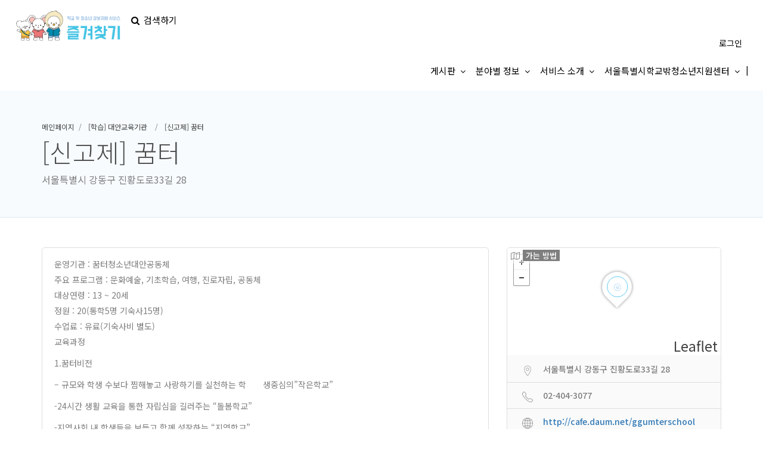

--- FILE ---
content_type: text/html;charset=utf-8
request_url: https://infra.seoulnet.org/listing/%EA%BF%88%ED%84%B0%ED%95%99%EA%B5%90/
body_size: 129082
content:
<!DOCTYPE html>
<!--[if IE 7 ]>    <html class="ie7"> <![endif]-->
<!--[if IE 8 ]>    <html class="ie8"> <![endif]-->

<html dir="ltr" lang="ko-KR" prefix="og: https://ogp.me/ns#">
    <head>
        <meta charset="UTF-8">
	   <!-- Mobile Meta -->
		<meta name="viewport" content="width=device-width, initial-scale=1">
		<meta http-equiv="Content-Type" content="text/html;charset=utf-8">		
		<meta HTTP-EQUIV="CACHE-CONTROL" CONTENT="NO-CACHE"/>
                <tile></tile>
			
		<title>[신고제] 꿈터 - 즐겨찾기 - 학교 밖 청소년 정보지원 서비스</title>

		<!-- All in One SEO 4.9.3 - aioseo.com -->
	<meta name="description" content="운영기관 : 꿈터청소년대안공동체 주요 프로그램 : 문화예술, 기초학습, 여행, 진로자립, 공동체 대상연령 : 13 ~ 20세 정원 : 20(통학5명 기숙사15명) 수업료 : 유료(기숙사비 별도) 교육과정 1.꿈터비전 - 규모와 학생 수보다 찜해놓고 사랑하기를 실천하는 학 생중심의&quot;작은학교&quot; -24시간 생활 교육을 통한 자립심을 길러주는 &quot;돌봄학교&quot; -지역사회 내 학생들을 보듬고 함께 성장하는 &quot;지역학교&quot; 2.체인지 프로젝트 -돌봄교육: 생활교육,"/>
	<meta name="robots" content="max-image-preview:large"/>
	<meta name="author" content="seoul06"/>
	<link rel="canonical" href="https://infra.seoulnet.org/listing/%ea%bf%88%ed%84%b0%ed%95%99%ea%b5%90/"/>
	<meta name="generator" content="All in One SEO (AIOSEO) 4.9.3"/>
		<meta property="og:locale" content="ko_KR"/>
		<meta property="og:site_name" content="즐겨찾기 - 학교 밖 청소년 정보지원 서비스 -"/>
		<meta property="og:type" content="article"/>
		<meta property="og:title" content="[신고제] 꿈터 - 즐겨찾기 - 학교 밖 청소년 정보지원 서비스"/>
		<meta property="og:description" content="운영기관 : 꿈터청소년대안공동체 주요 프로그램 : 문화예술, 기초학습, 여행, 진로자립, 공동체 대상연령 : 13 ~ 20세 정원 : 20(통학5명 기숙사15명) 수업료 : 유료(기숙사비 별도) 교육과정 1.꿈터비전 - 규모와 학생 수보다 찜해놓고 사랑하기를 실천하는 학 생중심의&quot;작은학교&quot; -24시간 생활 교육을 통한 자립심을 길러주는 &quot;돌봄학교&quot; -지역사회 내 학생들을 보듬고 함께 성장하는 &quot;지역학교&quot; 2.체인지 프로젝트 -돌봄교육: 생활교육,"/>
		<meta property="og:url" content="https://infra.seoulnet.org/listing/%ea%bf%88%ed%84%b0%ed%95%99%ea%b5%90/"/>
		<meta property="article:published_time" content="2021-01-16T16:31:14+00:00"/>
		<meta property="article:modified_time" content="2021-10-19T06:15:28+00:00"/>
		<meta name="twitter:card" content="summary"/>
		<meta name="twitter:title" content="[신고제] 꿈터 - 즐겨찾기 - 학교 밖 청소년 정보지원 서비스"/>
		<meta name="twitter:description" content="운영기관 : 꿈터청소년대안공동체 주요 프로그램 : 문화예술, 기초학습, 여행, 진로자립, 공동체 대상연령 : 13 ~ 20세 정원 : 20(통학5명 기숙사15명) 수업료 : 유료(기숙사비 별도) 교육과정 1.꿈터비전 - 규모와 학생 수보다 찜해놓고 사랑하기를 실천하는 학 생중심의&quot;작은학교&quot; -24시간 생활 교육을 통한 자립심을 길러주는 &quot;돌봄학교&quot; -지역사회 내 학생들을 보듬고 함께 성장하는 &quot;지역학교&quot; 2.체인지 프로젝트 -돌봄교육: 생활교육,"/>
		<script type="application/ld+json" class="aioseo-schema">
			{"@context":"https:\/\/schema.org","@graph":[{"@type":"BreadcrumbList","@id":"https:\/\/infra.seoulnet.org\/listing\/%ea%bf%88%ed%84%b0%ed%95%99%ea%b5%90\/#breadcrumblist","itemListElement":[{"@type":"ListItem","@id":"https:\/\/infra.seoulnet.org#listItem","position":1,"name":"\ud648","item":"https:\/\/infra.seoulnet.org","nextItem":{"@type":"ListItem","@id":"https:\/\/infra.seoulnet.org\/listing-category\/learning\/#listItem","name":"\ud559\uc2b5"}},{"@type":"ListItem","@id":"https:\/\/infra.seoulnet.org\/listing-category\/learning\/#listItem","position":2,"name":"\ud559\uc2b5","item":"https:\/\/infra.seoulnet.org\/listing-category\/learning\/","nextItem":{"@type":"ListItem","@id":"https:\/\/infra.seoulnet.org\/listing-category\/learning\/alternative-educational-institutions\/#listItem","name":"[\ud559\uc2b5] \ub300\uc548\uad50\uc721\uae30\uad00"},"previousItem":{"@type":"ListItem","@id":"https:\/\/infra.seoulnet.org#listItem","name":"\ud648"}},{"@type":"ListItem","@id":"https:\/\/infra.seoulnet.org\/listing-category\/learning\/alternative-educational-institutions\/#listItem","position":3,"name":"[\ud559\uc2b5] \ub300\uc548\uad50\uc721\uae30\uad00","item":"https:\/\/infra.seoulnet.org\/listing-category\/learning\/alternative-educational-institutions\/","nextItem":{"@type":"ListItem","@id":"https:\/\/infra.seoulnet.org\/listing\/%ea%bf%88%ed%84%b0%ed%95%99%ea%b5%90\/#listItem","name":"[\uc2e0\uace0\uc81c] \uafc8\ud130"},"previousItem":{"@type":"ListItem","@id":"https:\/\/infra.seoulnet.org\/listing-category\/learning\/#listItem","name":"\ud559\uc2b5"}},{"@type":"ListItem","@id":"https:\/\/infra.seoulnet.org\/listing\/%ea%bf%88%ed%84%b0%ed%95%99%ea%b5%90\/#listItem","position":4,"name":"[\uc2e0\uace0\uc81c] \uafc8\ud130","previousItem":{"@type":"ListItem","@id":"https:\/\/infra.seoulnet.org\/listing-category\/learning\/alternative-educational-institutions\/#listItem","name":"[\ud559\uc2b5] \ub300\uc548\uad50\uc721\uae30\uad00"}}]},{"@type":"Organization","@id":"https:\/\/infra.seoulnet.org\/#organization","name":"\uc990\uaca8\ucc3e\uae30 - \ud559\uad50 \ubc16 \uccad\uc18c\ub144 \uc815\ubcf4\uc9c0\uc6d0 \uc11c\ube44\uc2a4","url":"https:\/\/infra.seoulnet.org\/"},{"@type":"Person","@id":"https:\/\/infra.seoulnet.org\/author\/seoul06\/#author","url":"https:\/\/infra.seoulnet.org\/author\/seoul06\/","name":"seoul06","image":{"@type":"ImageObject","@id":"https:\/\/infra.seoulnet.org\/listing\/%ea%bf%88%ed%84%b0%ed%95%99%ea%b5%90\/#authorImage","url":"https:\/\/secure.gravatar.com\/avatar\/55576d8454395a36f140ea1073406519?s=96&d=mm&r=g","width":96,"height":96,"caption":"seoul06"}},{"@type":"WebPage","@id":"https:\/\/infra.seoulnet.org\/listing\/%ea%bf%88%ed%84%b0%ed%95%99%ea%b5%90\/#webpage","url":"https:\/\/infra.seoulnet.org\/listing\/%ea%bf%88%ed%84%b0%ed%95%99%ea%b5%90\/","name":"[\uc2e0\uace0\uc81c] \uafc8\ud130 - \uc990\uaca8\ucc3e\uae30 - \ud559\uad50 \ubc16 \uccad\uc18c\ub144 \uc815\ubcf4\uc9c0\uc6d0 \uc11c\ube44\uc2a4","description":"\uc6b4\uc601\uae30\uad00 : \uafc8\ud130\uccad\uc18c\ub144\ub300\uc548\uacf5\ub3d9\uccb4 \uc8fc\uc694 \ud504\ub85c\uadf8\ub7a8 : \ubb38\ud654\uc608\uc220, \uae30\ucd08\ud559\uc2b5, \uc5ec\ud589, \uc9c4\ub85c\uc790\ub9bd, \uacf5\ub3d9\uccb4 \ub300\uc0c1\uc5f0\ub839 : 13 ~ 20\uc138 \uc815\uc6d0 : 20(\ud1b5\ud5595\uba85 \uae30\uc219\uc0ac15\uba85) \uc218\uc5c5\ub8cc : \uc720\ub8cc(\uae30\uc219\uc0ac\ube44 \ubcc4\ub3c4) \uad50\uc721\uacfc\uc815 1.\uafc8\ud130\ube44\uc804 - \uaddc\ubaa8\uc640 \ud559\uc0dd \uc218\ubcf4\ub2e4 \ucc1c\ud574\ub193\uace0 \uc0ac\ub791\ud558\uae30\ub97c \uc2e4\ucc9c\ud558\ub294 \ud559 \uc0dd\uc911\uc2ec\uc758\"\uc791\uc740\ud559\uad50\" -24\uc2dc\uac04 \uc0dd\ud65c \uad50\uc721\uc744 \ud1b5\ud55c \uc790\ub9bd\uc2ec\uc744 \uae38\ub7ec\uc8fc\ub294 \"\ub3cc\ubd04\ud559\uad50\" -\uc9c0\uc5ed\uc0ac\ud68c \ub0b4 \ud559\uc0dd\ub4e4\uc744 \ubcf4\ub4ec\uace0 \ud568\uaed8 \uc131\uc7a5\ud558\ub294 \"\uc9c0\uc5ed\ud559\uad50\" 2.\uccb4\uc778\uc9c0 \ud504\ub85c\uc81d\ud2b8 -\ub3cc\ubd04\uad50\uc721: \uc0dd\ud65c\uad50\uc721,","inLanguage":"ko-KR","isPartOf":{"@id":"https:\/\/infra.seoulnet.org\/#website"},"breadcrumb":{"@id":"https:\/\/infra.seoulnet.org\/listing\/%ea%bf%88%ed%84%b0%ed%95%99%ea%b5%90\/#breadcrumblist"},"author":{"@id":"https:\/\/infra.seoulnet.org\/author\/seoul06\/#author"},"creator":{"@id":"https:\/\/infra.seoulnet.org\/author\/seoul06\/#author"},"datePublished":"2021-01-16T16:31:14+09:00","dateModified":"2021-10-19T06:15:28+09:00"},{"@type":"WebSite","@id":"https:\/\/infra.seoulnet.org\/#website","url":"https:\/\/infra.seoulnet.org\/","name":"\uc990\uaca8\ucc3e\uae30 - \ud559\uad50 \ubc16 \uccad\uc18c\ub144 \uc815\ubcf4\uc9c0\uc6d0 \uc11c\ube44\uc2a4","inLanguage":"ko-KR","publisher":{"@id":"https:\/\/infra.seoulnet.org\/#organization"}}]}
		</script>
		<!-- All in One SEO -->


<!-- WordPress KBoard plugin 6.3 - https://www.cosmosfarm.com/products/kboard -->
<link rel="alternate" href="https://infra.seoulnet.org/wp-content/plugins/kboard/rss.php" type="application/rss+xml" title="즐겨찾기 - 학교 밖 청소년 정보지원 서비스 &raquo; KBoard 통합 피드">
<!-- WordPress KBoard plugin 6.3 - https://www.cosmosfarm.com/products/kboard -->

<link rel='dns-prefetch' href='//maps.googleapis.com'/>
<link rel='dns-prefetch' href='//html5shim.googlecode.com'/>
<link rel='dns-prefetch' href='//t1.daumcdn.net'/>
<link rel='dns-prefetch' href='//use.fontawesome.com'/>
<link rel='dns-prefetch' href='//fonts.googleapis.com'/>
<link rel='preconnect' href='https://fonts.gstatic.com' crossorigin />
<link rel="alternate" type="application/rss+xml" title="즐겨찾기 - 학교 밖 청소년 정보지원 서비스 &raquo; 피드" href="https://infra.seoulnet.org/feed/"/>
<link rel="alternate" type="application/rss+xml" title="즐겨찾기 - 학교 밖 청소년 정보지원 서비스 &raquo; 댓글 피드" href="https://infra.seoulnet.org/comments/feed/"/>
<script type="text/javascript">window._wpemojiSettings={"baseUrl":"https:\/\/s.w.org\/images\/core\/emoji\/14.0.0\/72x72\/","ext":".png","svgUrl":"https:\/\/s.w.org\/images\/core\/emoji\/14.0.0\/svg\/","svgExt":".svg","source":{"concatemoji":"https:\/\/infra.seoulnet.org\/wp-includes\/js\/wp-emoji-release.min.js"}};!function(e,a,t){var n,r,o,i=a.createElement("canvas"),p=i.getContext&&i.getContext("2d");function s(e,t){var a=String.fromCharCode,e=(p.clearRect(0,0,i.width,i.height),p.fillText(a.apply(this,e),0,0),i.toDataURL());return p.clearRect(0,0,i.width,i.height),p.fillText(a.apply(this,t),0,0),e===i.toDataURL()}function c(e){var t=a.createElement("script");t.src=e,t.defer=t.type="text/javascript",a.getElementsByTagName("head")[0].appendChild(t)}for(o=Array("flag","emoji"),t.supports={everything:!0,everythingExceptFlag:!0},r=0;r<o.length;r++)t.supports[o[r]]=function(e){if(p&&p.fillText)switch(p.textBaseline="top",p.font="600 32px Arial",e){case"flag":return s([127987,65039,8205,9895,65039],[127987,65039,8203,9895,65039])?!1:!s([55356,56826,55356,56819],[55356,56826,8203,55356,56819])&&!s([55356,57332,56128,56423,56128,56418,56128,56421,56128,56430,56128,56423,56128,56447],[55356,57332,8203,56128,56423,8203,56128,56418,8203,56128,56421,8203,56128,56430,8203,56128,56423,8203,56128,56447]);case"emoji":return!s([129777,127995,8205,129778,127999],[129777,127995,8203,129778,127999])}return!1}(o[r]),t.supports.everything=t.supports.everything&&t.supports[o[r]],"flag"!==o[r]&&(t.supports.everythingExceptFlag=t.supports.everythingExceptFlag&&t.supports[o[r]]);t.supports.everythingExceptFlag=t.supports.everythingExceptFlag&&!t.supports.flag,t.DOMReady=!1,t.readyCallback=function(){t.DOMReady=!0},t.supports.everything||(n=function(){t.readyCallback()},a.addEventListener?(a.addEventListener("DOMContentLoaded",n,!1),e.addEventListener("load",n,!1)):(e.attachEvent("onload",n),a.attachEvent("onreadystatechange",function(){"complete"===a.readyState&&t.readyCallback()})),(e=t.source||{}).concatemoji?c(e.concatemoji):e.wpemoji&&e.twemoji&&(c(e.twemoji),c(e.wpemoji)))}(window,document,window._wpemojiSettings);</script>
<style type="text/css">img.wp-smiley,img.emoji{display:inline!important;border:none!important;box-shadow:none!important;height:1em!important;width:1em!important;margin:0 .07em!important;vertical-align:-.1em!important;background:none!important;padding:0!important}</style>
	<link rel='stylesheet' id='font-awesome-5-css' href='https://use.fontawesome.com/releases/v5.9.0/css/all.css' type='text/css' media='all'/>
<link rel='stylesheet' id='wp-block-library-css' href='https://infra.seoulnet.org/wp-includes/css/dist/block-library/style.min.css' type='text/css' media='all'/>
<link rel='stylesheet' id='aioseo/css/src/vue/standalone/blocks/table-of-contents/global.scss-css' href='https://infra.seoulnet.org/wp-content/plugins/all-in-one-seo-pack/dist/Lite/assets/css/table-of-contents/global.e90f6d47.css' type='text/css' media='all'/>
<link rel='stylesheet' id='classic-theme-styles-css' href='https://infra.seoulnet.org/wp-includes/css/classic-themes.min.css' type='text/css' media='all'/>
<style id='global-styles-inline-css' type='text/css'>body{--wp--preset--color--black:#000;--wp--preset--color--cyan-bluish-gray:#abb8c3;--wp--preset--color--white:#fff;--wp--preset--color--pale-pink:#f78da7;--wp--preset--color--vivid-red:#cf2e2e;--wp--preset--color--luminous-vivid-orange:#ff6900;--wp--preset--color--luminous-vivid-amber:#fcb900;--wp--preset--color--light-green-cyan:#7bdcb5;--wp--preset--color--vivid-green-cyan:#00d084;--wp--preset--color--pale-cyan-blue:#8ed1fc;--wp--preset--color--vivid-cyan-blue:#0693e3;--wp--preset--color--vivid-purple:#9b51e0;--wp--preset--gradient--vivid-cyan-blue-to-vivid-purple:linear-gradient(135deg,rgba(6,147,227,1) 0%,#9b51e0 100%);--wp--preset--gradient--light-green-cyan-to-vivid-green-cyan:linear-gradient(135deg,#7adcb4 0%,#00d082 100%);--wp--preset--gradient--luminous-vivid-amber-to-luminous-vivid-orange:linear-gradient(135deg,rgba(252,185,0,1) 0%,rgba(255,105,0,1) 100%);--wp--preset--gradient--luminous-vivid-orange-to-vivid-red:linear-gradient(135deg,rgba(255,105,0,1) 0%,#cf2e2e 100%);--wp--preset--gradient--very-light-gray-to-cyan-bluish-gray:linear-gradient(135deg,#eee 0%,#a9b8c3 100%);--wp--preset--gradient--cool-to-warm-spectrum:linear-gradient(135deg,#4aeadc 0%,#9778d1 20%,#cf2aba 40%,#ee2c82 60%,#fb6962 80%,#fef84c 100%);--wp--preset--gradient--blush-light-purple:linear-gradient(135deg,#ffceec 0%,#9896f0 100%);--wp--preset--gradient--blush-bordeaux:linear-gradient(135deg,#fecda5 0%,#fe2d2d 50%,#6b003e 100%);--wp--preset--gradient--luminous-dusk:linear-gradient(135deg,#ffcb70 0%,#c751c0 50%,#4158d0 100%);--wp--preset--gradient--pale-ocean:linear-gradient(135deg,#fff5cb 0%,#b6e3d4 50%,#33a7b5 100%);--wp--preset--gradient--electric-grass:linear-gradient(135deg,#caf880 0%,#71ce7e 100%);--wp--preset--gradient--midnight:linear-gradient(135deg,#020381 0%,#2874fc 100%);--wp--preset--duotone--dark-grayscale:url(#wp-duotone-dark-grayscale);--wp--preset--duotone--grayscale:url(#wp-duotone-grayscale);--wp--preset--duotone--purple-yellow:url(#wp-duotone-purple-yellow);--wp--preset--duotone--blue-red:url(#wp-duotone-blue-red);--wp--preset--duotone--midnight:url(#wp-duotone-midnight);--wp--preset--duotone--magenta-yellow:url(#wp-duotone-magenta-yellow);--wp--preset--duotone--purple-green:url(#wp-duotone-purple-green);--wp--preset--duotone--blue-orange:url(#wp-duotone-blue-orange);--wp--preset--font-size--small:13px;--wp--preset--font-size--medium:20px;--wp--preset--font-size--large:36px;--wp--preset--font-size--x-large:42px;--wp--preset--spacing--20:.44rem;--wp--preset--spacing--30:.67rem;--wp--preset--spacing--40:1rem;--wp--preset--spacing--50:1.5rem;--wp--preset--spacing--60:2.25rem;--wp--preset--spacing--70:3.38rem;--wp--preset--spacing--80:5.06rem}:where(.is-layout-flex){gap:.5em}body .is-layout-flow>.alignleft{float:left;margin-inline-start:0;margin-inline-end:2em}body .is-layout-flow>.alignright{float:right;margin-inline-start:2em;margin-inline-end:0}body .is-layout-flow>.aligncenter{margin-left:auto!important;margin-right:auto!important}body .is-layout-constrained>.alignleft{float:left;margin-inline-start:0;margin-inline-end:2em}body .is-layout-constrained>.alignright{float:right;margin-inline-start:2em;margin-inline-end:0}body .is-layout-constrained>.aligncenter{margin-left:auto!important;margin-right:auto!important}body .is-layout-constrained > :where(:not(.alignleft):not(.alignright):not(.alignfull)){max-width:var(--wp--style--global--content-size);margin-left:auto!important;margin-right:auto!important}body .is-layout-constrained>.alignwide{max-width:var(--wp--style--global--wide-size)}body .is-layout-flex{display:flex}body .is-layout-flex{flex-wrap:wrap;align-items:center}body .is-layout-flex>*{margin:0}:where(.wp-block-columns.is-layout-flex){gap:2em}.has-black-color{color:var(--wp--preset--color--black)!important}.has-cyan-bluish-gray-color{color:var(--wp--preset--color--cyan-bluish-gray)!important}.has-white-color{color:var(--wp--preset--color--white)!important}.has-pale-pink-color{color:var(--wp--preset--color--pale-pink)!important}.has-vivid-red-color{color:var(--wp--preset--color--vivid-red)!important}.has-luminous-vivid-orange-color{color:var(--wp--preset--color--luminous-vivid-orange)!important}.has-luminous-vivid-amber-color{color:var(--wp--preset--color--luminous-vivid-amber)!important}.has-light-green-cyan-color{color:var(--wp--preset--color--light-green-cyan)!important}.has-vivid-green-cyan-color{color:var(--wp--preset--color--vivid-green-cyan)!important}.has-pale-cyan-blue-color{color:var(--wp--preset--color--pale-cyan-blue)!important}.has-vivid-cyan-blue-color{color:var(--wp--preset--color--vivid-cyan-blue)!important}.has-vivid-purple-color{color:var(--wp--preset--color--vivid-purple)!important}.has-black-background-color{background-color:var(--wp--preset--color--black)!important}.has-cyan-bluish-gray-background-color{background-color:var(--wp--preset--color--cyan-bluish-gray)!important}.has-white-background-color{background-color:var(--wp--preset--color--white)!important}.has-pale-pink-background-color{background-color:var(--wp--preset--color--pale-pink)!important}.has-vivid-red-background-color{background-color:var(--wp--preset--color--vivid-red)!important}.has-luminous-vivid-orange-background-color{background-color:var(--wp--preset--color--luminous-vivid-orange)!important}.has-luminous-vivid-amber-background-color{background-color:var(--wp--preset--color--luminous-vivid-amber)!important}.has-light-green-cyan-background-color{background-color:var(--wp--preset--color--light-green-cyan)!important}.has-vivid-green-cyan-background-color{background-color:var(--wp--preset--color--vivid-green-cyan)!important}.has-pale-cyan-blue-background-color{background-color:var(--wp--preset--color--pale-cyan-blue)!important}.has-vivid-cyan-blue-background-color{background-color:var(--wp--preset--color--vivid-cyan-blue)!important}.has-vivid-purple-background-color{background-color:var(--wp--preset--color--vivid-purple)!important}.has-black-border-color{border-color:var(--wp--preset--color--black)!important}.has-cyan-bluish-gray-border-color{border-color:var(--wp--preset--color--cyan-bluish-gray)!important}.has-white-border-color{border-color:var(--wp--preset--color--white)!important}.has-pale-pink-border-color{border-color:var(--wp--preset--color--pale-pink)!important}.has-vivid-red-border-color{border-color:var(--wp--preset--color--vivid-red)!important}.has-luminous-vivid-orange-border-color{border-color:var(--wp--preset--color--luminous-vivid-orange)!important}.has-luminous-vivid-amber-border-color{border-color:var(--wp--preset--color--luminous-vivid-amber)!important}.has-light-green-cyan-border-color{border-color:var(--wp--preset--color--light-green-cyan)!important}.has-vivid-green-cyan-border-color{border-color:var(--wp--preset--color--vivid-green-cyan)!important}.has-pale-cyan-blue-border-color{border-color:var(--wp--preset--color--pale-cyan-blue)!important}.has-vivid-cyan-blue-border-color{border-color:var(--wp--preset--color--vivid-cyan-blue)!important}.has-vivid-purple-border-color{border-color:var(--wp--preset--color--vivid-purple)!important}.has-vivid-cyan-blue-to-vivid-purple-gradient-background{background:var(--wp--preset--gradient--vivid-cyan-blue-to-vivid-purple)!important}.has-light-green-cyan-to-vivid-green-cyan-gradient-background{background:var(--wp--preset--gradient--light-green-cyan-to-vivid-green-cyan)!important}.has-luminous-vivid-amber-to-luminous-vivid-orange-gradient-background{background:var(--wp--preset--gradient--luminous-vivid-amber-to-luminous-vivid-orange)!important}.has-luminous-vivid-orange-to-vivid-red-gradient-background{background:var(--wp--preset--gradient--luminous-vivid-orange-to-vivid-red)!important}.has-very-light-gray-to-cyan-bluish-gray-gradient-background{background:var(--wp--preset--gradient--very-light-gray-to-cyan-bluish-gray)!important}.has-cool-to-warm-spectrum-gradient-background{background:var(--wp--preset--gradient--cool-to-warm-spectrum)!important}.has-blush-light-purple-gradient-background{background:var(--wp--preset--gradient--blush-light-purple)!important}.has-blush-bordeaux-gradient-background{background:var(--wp--preset--gradient--blush-bordeaux)!important}.has-luminous-dusk-gradient-background{background:var(--wp--preset--gradient--luminous-dusk)!important}.has-pale-ocean-gradient-background{background:var(--wp--preset--gradient--pale-ocean)!important}.has-electric-grass-gradient-background{background:var(--wp--preset--gradient--electric-grass)!important}.has-midnight-gradient-background{background:var(--wp--preset--gradient--midnight)!important}.has-small-font-size{font-size:var(--wp--preset--font-size--small)!important}.has-medium-font-size{font-size:var(--wp--preset--font-size--medium)!important}.has-large-font-size{font-size:var(--wp--preset--font-size--large)!important}.has-x-large-font-size{font-size:var(--wp--preset--font-size--x-large)!important}.wp-block-navigation a:where(:not(.wp-element-button)){color:inherit}:where(.wp-block-columns.is-layout-flex){gap:2em}.wp-block-pullquote{font-size:1.5em;line-height:1.6}</style>
<link rel='stylesheet' id='bootstrap-css' href='https://infra.seoulnet.org/wp-content/themes/listingpro/assets/lib/bootstrap/css/bootstrap.min.css' type='text/css' media='all'/>
<link rel='stylesheet' id='Magnific-Popup-css' href='https://infra.seoulnet.org/wp-content/themes/listingpro/assets/lib/Magnific-Popup-master/magnific-popup.css' type='text/css' media='all'/>
<link rel='stylesheet' id='popup-component-css' href='https://infra.seoulnet.org/wp-content/themes/listingpro/assets/lib/popup/css/component.css' type='text/css' media='all'/>
<link rel='stylesheet' id='Font-awesome-css' href='https://infra.seoulnet.org/wp-content/themes/listingpro/assets/lib/font-awesome/css/font-awesome.min.css' type='text/css' media='all'/>
<link rel='stylesheet' id='Mmenu-css' href='https://infra.seoulnet.org/wp-content/themes/listingpro/assets/lib/jquerym.menu/css/jquery.mmenu.all.css' type='text/css' media='all'/>
<link rel='stylesheet' id='MapBox-css' href='https://infra.seoulnet.org/wp-content/themes/listingpro/assets/css/mapbox.css' type='text/css' media='all'/>
<link rel='stylesheet' id='Chosen-css' href='https://infra.seoulnet.org/wp-content/themes/listingpro/assets/lib/chosen/chosen.css' type='text/css' media='all'/>
<link rel='stylesheet' id='bootstrap-datetimepicker-css-css' href='https://infra.seoulnet.org/wp-content/themes/listingpro/assets/css/bootstrap-datetimepicker.min.css' type='text/css' media='all'/>
<link rel='stylesheet' id='Slick-css-css' href='https://infra.seoulnet.org/wp-content/themes/listingpro/assets/lib/slick/slick.css' type='text/css' media='all'/>
<link rel='stylesheet' id='Slick-theme-css' href='https://infra.seoulnet.org/wp-content/themes/listingpro/assets/lib/slick/slick-theme.css' type='text/css' media='all'/>
<link rel='stylesheet' id='css-prettyphoto-css' href='https://infra.seoulnet.org/wp-content/themes/listingpro/assets/css/prettyphoto.css' type='text/css' media='all'/>
<link rel='stylesheet' id='jquery-ui-css' href='https://infra.seoulnet.org/wp-content/themes/listingpro/assets/css/jquery-ui.css' type='text/css' media='all'/>
<link rel='stylesheet' id='icon8-css' href='https://infra.seoulnet.org/wp-content/themes/listingpro/assets/lib/icon8/styles.min.css' type='text/css' media='all'/>
<link rel='stylesheet' id='Color-css' href='https://infra.seoulnet.org/wp-content/themes/listingpro/assets/css/colors.css' type='text/css' media='all'/>
<link rel='stylesheet' id='custom-font-css' href='https://infra.seoulnet.org/wp-content/themes/listingpro/assets/css/font.css' type='text/css' media='all'/>
<link rel='stylesheet' id='Main-css' href='https://infra.seoulnet.org/wp-content/themes/listingpro/assets/css/main.css' type='text/css' media='all'/>
<link rel='stylesheet' id='Responsive-css' href='https://infra.seoulnet.org/wp-content/themes/listingpro/assets/css/responsive.css' type='text/css' media='all'/>
<link rel='stylesheet' id='select2-css' href='https://infra.seoulnet.org/wp-content/themes/listingpro/assets/css/select2.css' type='text/css' media='all'/>
<link rel='stylesheet' id='dynamiclocation-css' href='https://infra.seoulnet.org/wp-content/themes/listingpro/assets/css/city-autocomplete.css' type='text/css' media='all'/>
<link rel='stylesheet' id='lp-body-overlay-css' href='https://infra.seoulnet.org/wp-content/themes/listingpro/assets/css/common.loading.css' type='text/css' media='all'/>
<link rel='stylesheet' id='bootstrapslider-css' href='https://infra.seoulnet.org/wp-content/themes/listingpro/assets/lib/bootstrap/css/bootstrap-slider.css' type='text/css' media='all'/>
<link rel='stylesheet' id='mourisjs-css' href='https://infra.seoulnet.org/wp-content/themes/listingpro/assets/css/morris.css' type='text/css' media='all'/>
<link rel='stylesheet' id='listingpro-css' href='https://infra.seoulnet.org/wp-content/themes/listingpro/style.css' type='text/css' media='all'/>
<link rel='stylesheet' id='font-rock-salt-css' href='https://fonts.googleapis.com/css?family=Rock+Salt' type='text/css' media='all'/>
<link rel='stylesheet' id='font-quicksand-css' href='https://fonts.googleapis.com/css?family=Quicksand' type='text/css' media='all'/>
<link rel='stylesheet' id='version2-countdown-css' href='https://infra.seoulnet.org/wp-content/themes/listingpro/assets/lib/countdown/flipclock.css' type='text/css' media='all'/>
<link rel='stylesheet' id='version2-styles-css' href='https://infra.seoulnet.org/wp-content/themes/listingpro/assets/css/main-new.css' type='text/css' media='all'/>
<link rel='stylesheet' id='version2-colors-css' href='https://infra.seoulnet.org/wp-content/themes/listingpro/assets/css/colors-new.css' type='text/css' media='all'/>
<link rel='stylesheet' id='wp-members-css' href='https://infra.seoulnet.org/wp-content/plugins/wp-members/assets/css/forms/generic-no-float.min.css' type='text/css' media='all'/>
<link rel='stylesheet' id='LP_dynamic_php_css-css' href='https://infra.seoulnet.org/wp-content/themes/listingpro/assets/css/dynamic-css.php' type='text/css' media='all'/>
<link rel="preload" as="style" href="https://fonts.googleapis.com/css?family=Noto%20Sans%20KR:100,300,400,500,700,900&#038;subset=latin,korean&#038;display=swap"/><link rel="stylesheet" href="https://fonts.googleapis.com/css?family=Noto%20Sans%20KR:100,300,400,500,700,900&#038;subset=latin,korean&#038;display=swap" media="print" onload="this.media='all'"><noscript><link rel="stylesheet" href="https://fonts.googleapis.com/css?family=Noto%20Sans%20KR:100,300,400,500,700,900&#038;subset=latin,korean&#038;display=swap"/></noscript><link rel='stylesheet' id='cosmosfarm-members-style-css' href='https://infra.seoulnet.org/wp-content/plugins/cosmosfarm-members/assets/css/style.css' type='text/css' media='all'/>
<link rel='stylesheet' id='cosmosfarm-members-default-css' href='https://infra.seoulnet.org/wp-content/plugins/cosmosfarm-members/skin/default/style.css' type='text/css' media='all'/>
<link rel='stylesheet' id='kboard-comments-skin-default-css' href='https://infra.seoulnet.org/wp-content/plugins/kboard-comments/skin/default/style.css' type='text/css' media='all'/>
<link rel='stylesheet' id='kboard-editor-media-css' href='https://infra.seoulnet.org/wp-content/plugins/kboard/template/css/editor_media.css' type='text/css' media='all'/>
<link rel='stylesheet' id='kboard-skin-default-css' href='https://infra.seoulnet.org/wp-content/plugins/kboard/skin/default/style.css' type='text/css' media='all'/>
<link rel='stylesheet' id='kboard-skin-discover-faq-css' href='https://infra.seoulnet.org/wp-content/plugins/kboard/skin/discover-faq/style.css' type='text/css' media='all'/>
<link rel='stylesheet' id='kboard-skin-contact-form-css' href='https://infra.seoulnet.org/wp-content/plugins/kboard/skin/contact-form/style.css' type='text/css' media='all'/>
<link rel='stylesheet' id='kboard-skin-venus-webzine-css' href='https://infra.seoulnet.org/wp-content/plugins/kboard/skin/venus-webzine/style.css' type='text/css' media='all'/>
<script type='text/javascript' src='https://infra.seoulnet.org/wp-includes/js/jquery/jquery.min.js' id='jquery-core-js'></script>
<script type='text/javascript' src='https://infra.seoulnet.org/wp-includes/js/jquery/jquery-migrate.min.js' id='jquery-migrate-js'></script>
<script type='text/javascript' id='ajax-login-script-js-extra'>//<![CDATA[
var ajax_login_object={"ajaxurl":"https:\/\/infra.seoulnet.org\/wp-admin\/admin-ajax.php","redirecturl":"https:\/\/infra.seoulnet.org\/listing\/%EA%BF%88%ED%84%B0%ED%95%99%EA%B5%90\/","loadingmessage":"<span class=\"alert alert-info\">\uc7a0\uc2dc\ub9cc \uae30\ub2e4\ub824\uc8fc\uc138\uc694...<i class=\"fa fa-spinner fa-spin\"><\/i><\/span>"};
//]]></script>
<script type='text/javascript' src='https://infra.seoulnet.org/wp-content/themes/listingpro/assets/js/login.js' id='ajax-login-script-js'></script>
<script type='text/javascript' id='search-ajax-script-js-extra'>//<![CDATA[
var ajax_search_term_object={"ajaxurl":"https:\/\/infra.seoulnet.org\/wp-admin\/admin-ajax.php"};
//]]></script>
<script type='text/javascript' src='https://infra.seoulnet.org/wp-content/themes/listingpro/assets/js/search-ajax.js' id='search-ajax-script-js'></script>
<script type='text/javascript' id='ajax-single-ajax-js-extra'>//<![CDATA[
var single_ajax_object={"ajaxurl":"https:\/\/infra.seoulnet.org\/wp-admin\/admin-ajax.php"};
//]]></script>
<script type='text/javascript' src='https://infra.seoulnet.org/wp-content/themes/listingpro/assets/js/single-ajax.js' id='ajax-single-ajax-js'></script>
<script type='text/javascript' id='ajax-approvereview-script-js-extra'>//<![CDATA[
var ajax_approvereview_object={"ajaxurl":"https:\/\/infra.seoulnet.org\/wp-admin\/admin-ajax.php"};
//]]></script>
<script type='text/javascript' src='https://infra.seoulnet.org/wp-content/themes/listingpro/assets/js/approve-review.js' id='ajax-approvereview-script-js'></script>
<script type='text/javascript' id='listingpro_home_map-js-extra'>//<![CDATA[
var listingpro_home_map_object={"ajaxurl":"https:\/\/infra.seoulnet.org\/wp-admin\/admin-ajax.php"};
//]]></script>
<script type='text/javascript' src='https://infra.seoulnet.org/wp-content/themes/listingpro/assets/js/home-map.js' id='listingpro_home_map-js'></script>
<script type='text/javascript' id='ajax-needlogin-ajax-js-extra'>//<![CDATA[
var needlogin_object={"ajaxurl":"https:\/\/infra.seoulnet.org\/wp-admin\/admin-ajax.php"};
//]]></script>
<script type='text/javascript' src='https://infra.seoulnet.org/wp-content/themes/listingpro/assets/js/needlogin-ajax.js' id='ajax-needlogin-ajax-js'></script>
<script type='text/javascript' src='https://infra.seoulnet.org/wp-content/themes/listingpro/assets/js/checkout.js' id='stripejs-js'></script>
<script type='text/javascript' src='https://infra.seoulnet.org/wp-content/plugins/listingpro-plugin/assets/js/main.js' id='main-js'></script>
<script type='text/javascript' id='review-submit-ajax-js-extra'>//<![CDATA[
var ajax_review_object={"ajaxurl":"https:\/\/infra.seoulnet.org\/wp-admin\/admin-ajax.php"};
//]]></script>
<script type='text/javascript' src='https://infra.seoulnet.org/wp-content/themes/listingpro/assets/js/review-submit.js' id='review-submit-ajax-js'></script>
<script type='text/javascript' src='https://maps.googleapis.com/maps/api/js?key=AIzaSyD13cS0_YBlDO3GPGpXGDcYeKSohEXEW-k&#038;libraries=places' id='mapsjs-js'></script>
<script type='text/javascript' src='https://infra.seoulnet.org/wp-content/themes/listingpro/assets/js/raphael-min.js' id='raphelmin-js'></script>
<script type='text/javascript' src='https://infra.seoulnet.org/wp-content/themes/listingpro/assets/js/morris.js' id='morisjs-js'></script>
<script type='text/javascript' id='ajax-term-script-js-extra'>//<![CDATA[
var ajax_term_object={"ajaxurl":"https:\/\/infra.seoulnet.org\/wp-admin\/admin-ajax.php"};
//]]></script>
<script type='text/javascript' src='https://infra.seoulnet.org/wp-content/plugins/listingpro-plugin/assets/js/child-term.js' id='ajax-term-script-js'></script>
<link rel="https://api.w.org/" href="https://infra.seoulnet.org/wp-json/"/><link rel="alternate" type="application/json" href="https://infra.seoulnet.org/wp-json/wp/v2/listing/2546"/><link rel="EditURI" type="application/rsd+xml" title="RSD" href="https://infra.seoulnet.org/xmlrpc.php?rsd"/>
<link rel="wlwmanifest" type="application/wlwmanifest+xml" href="https://infra.seoulnet.org/wp-includes/wlwmanifest.xml"/>
<meta name="generator" content="WordPress 6.1.9"/>
<link rel='shortlink' href='https://infra.seoulnet.org/?p=2546'/>
<link rel="alternate" type="application/json+oembed" href="https://infra.seoulnet.org/wp-json/oembed/1.0/embed?url=https%3A%2F%2Finfra.seoulnet.org%2Flisting%2F%25ea%25bf%2588%25ed%2584%25b0%25ed%2595%2599%25ea%25b5%2590%2F"/>
<link rel="alternate" type="text/xml+oembed" href="https://infra.seoulnet.org/wp-json/oembed/1.0/embed?url=https%3A%2F%2Finfra.seoulnet.org%2Flisting%2F%25ea%25bf%2588%25ed%2584%25b0%25ed%2595%2599%25ea%25b5%2590%2F&#038;format=xml"/>
<meta name="generator" content="Redux 4.4.18"/><meta name="generator" content="Elementor 3.18.3; features: e_dom_optimization, e_optimized_assets_loading, additional_custom_breakpoints, block_editor_assets_optimize, e_image_loading_optimization; settings: css_print_method-external, google_font-enabled, font_display-auto">
<link rel="icon" href="https://infra.seoulnet.org/wp-content/uploads/sites/3/2021/03/cropped-Vector-Smart-Object-1-32x32.png" sizes="32x32"/>
<link rel="icon" href="https://infra.seoulnet.org/wp-content/uploads/sites/3/2021/03/cropped-Vector-Smart-Object-1-192x192.png" sizes="192x192"/>
<link rel="apple-touch-icon" href="https://infra.seoulnet.org/wp-content/uploads/sites/3/2021/03/cropped-Vector-Smart-Object-1-180x180.png"/>
<meta name="msapplication-TileImage" content="https://infra.seoulnet.org/wp-content/uploads/sites/3/2021/03/cropped-Vector-Smart-Object-1-270x270.png"/>
<script type="text/javascript">jQuery(window).load(function(){jQuery('.small-screen,.small-scrren-app-view').css('height','auto');});</script>		<style type="text/css" id="wp-custom-css">a.status-btn.add-to-fav.lp-add-to-fav{display:none!important}a.status-btn.remove-fav.lp-add-to-fav{display:none!important}.lp_detail_page_styles1 .post-meta-right-box.text-right.clearfix.margin-top-20{display:none!important}.lp-grid-box-left.pull-left>ul>li:first-of-type{display:none!important}a.lpl-button.md-trigger{margin-top:60px!important}a.lpl-button.lpl-signout{margin-top:60px;!important}.containermain{display:flex}.item:nth-child(1) {flex-shrink:0;width:100px}.item:nth-child(2) {flex-grow:1}</style>
		<style id="listingpro_options-dynamic-css" title="dynamic-css" class="redux-options-output">.menu-item a{font-family:"Noto Sans KR";font-weight:normal;font-style:normal}</style><link rel='stylesheet' id='redux-custom-fonts-css' href='//infra.seoulnet.org/wp-content/uploads/sites/3/redux/custom-fonts/fonts.css' type='text/css' media='all'/>
<style type="text/css">a.kboard-default-button-small,input.kboard-default-button-small,button.kboard-default-button-small{color:#f9f9f9!important;background:#5fcaf2!important}#kboard-default-list .kboard-pagination .kboard-pagination-pages li:hover a,#kboard-default-list .kboard-pagination .kboard-pagination-pages li.active a{color:#f9f9f9;background-color:#5fcaf2}#kboard-default-document .kboard-button-action{display:none!important}.kboard-list .kboard-list-vote{display:none}.kboard-cross-calendar-list .kboard-header .kboard-search-day-form .kboard-search-month{color:#5fcaf2!important}.kboard-cross-calendar-list .kboard-calendar-table .kboard-week-title{border-top:3px solid #5fcaf2}.kboard-cross-calendar-list .kboard-calendar-table .calendar-column-today .calendar-icon-day{background-color:#5fcaf2}a.kboard-cross-calendar-button-small,input.kboard-cross-calendar-button-small,button.kboard-cross-calendar-button-small{background:#5fcaf2!important}#kboard-mobile-calendar-list .kboard-mobile-calendar-header-left .kboard-mobile-calendar-header-year{color:#5fcaf2}#kboard-cross-calendar-document .kboard-document-action{display:none!important}#kboard-cross-calendar-document .kboard-detail-top-hr{background-color:#5fcaf2}#kboard-cross-calendar-document .kboard-detail-top-wrap .kboard-detail-top-schedule{color:#5fcaf2}#kboard-cross-calendar-document .kboard-detail-event{background-color:#5fcaf2}#kboard-cross-calendar-document .kboard-detail-summary-wrap{border-bottom:1px solid #5fcaf2}#kboard-cross-calendar-document .kboard-detail-summary-wrap .kboard-detail-summary{background-color:#5fcaf2}#kboard-cross-calendar-document .kboard-detail-summary-content-wrap .kboard-detail-summary-item-wrap .kboard-detail-summary-item{color:#636161;border-bottom:1px solid #5fcaf2;border-right:1px solid #5fcaf2}#kboard-mobile-calendar-list .kboard-today{background-color:#5fcaf2}.kboard-cross-calendar-list .kboard-header .kboard-search-day-form .kboard-cross-calendar-arrow.arrow-left,.kboard-cross-calendar-list .kboard-header .kboard-search-day-form .kboard-cross-calendar-arrow.arrow-right{position:relative;left:0;top:10px}#kboard-venus-webzine-list .kboard-category .kboard-category-list li.kboard-category-selected a{color:#545861;font-weight:bold}#kboard-venus-webzine-list .kboard-list .kboard-webzine-wrap .kboard-webzine-info .kboard-info-value{vertical-align:middle;color:#545861}#kboard-venus-webzine-list .kboard-pagination .kboard-pagination-pages li.active a{color:#f9f9f9;border:1px solid #5fcaf2;background-color:#5fcaf2}.kboard-venus-webzine-button-small,.kboard-venus-webzine-button-small:link,.kboard-venus-webzine-button-small:visited{color:#f9f9f9!important;background-color:#5fcaf2!important;border:1px solid #5fcaf2}#kboard-venus-webzine-document .kboard-document-action{display:none!important}#kboard-venus-webzine-list .kboard-list .kboard-webzine-wrap .kboard-webzine-info .kboard-vote{display:none}#kboard-venus-webzine-list .kboard-list .kboard-webzine-item:hover{border:none;color:none}#kboard-contact-form-editor .kboard-control{text-align:center}#kboard-contact-form-editor .kboard-control .left{float:unset}#kboard-contact-form-editor .kboard-attr-row .attr-value .attr-reset-button{display:none}</style>        <script type="text/javascript">jQuery(document).ready(function(){jQuery('select.form-control').removeClass('form-control').addClass('custom-form-control');})</script>
        <style type="text/css">.custom-form-control{width:100%;padding:10px;line-height:24px;-webkit-appearance:textfield}</style>
    </head>
<body class="listing-template-default single single-listing postid-2546 listing-skeleton-view-list_view elementor-default elementor-kit-211" data-submitlink="https://infra.seoulnet.org/submit-listing-2/" data-sliderstyle="style2" data-defaultmaplat="37.5128677" data-defaultmaplot="127.0666573" data-lpsearchmode="keyword" data-maplistingby="geolocaion">
<svg xmlns="http://www.w3.org/2000/svg" viewBox="0 0 0 0" width="0" height="0" focusable="false" role="none" style="visibility: hidden; position: absolute; left: -9999px; overflow: hidden;"><defs><filter id="wp-duotone-dark-grayscale"><feColorMatrix color-interpolation-filters="sRGB" type="matrix" values=" .299 .587 .114 0 0 .299 .587 .114 0 0 .299 .587 .114 0 0 .299 .587 .114 0 0 "/><feComponentTransfer color-interpolation-filters="sRGB"><feFuncR type="table" tableValues="0 0.49803921568627"/><feFuncG type="table" tableValues="0 0.49803921568627"/><feFuncB type="table" tableValues="0 0.49803921568627"/><feFuncA type="table" tableValues="1 1"/></feComponentTransfer><feComposite in2="SourceGraphic" operator="in"/></filter></defs></svg><svg xmlns="http://www.w3.org/2000/svg" viewBox="0 0 0 0" width="0" height="0" focusable="false" role="none" style="visibility: hidden; position: absolute; left: -9999px; overflow: hidden;"><defs><filter id="wp-duotone-grayscale"><feColorMatrix color-interpolation-filters="sRGB" type="matrix" values=" .299 .587 .114 0 0 .299 .587 .114 0 0 .299 .587 .114 0 0 .299 .587 .114 0 0 "/><feComponentTransfer color-interpolation-filters="sRGB"><feFuncR type="table" tableValues="0 1"/><feFuncG type="table" tableValues="0 1"/><feFuncB type="table" tableValues="0 1"/><feFuncA type="table" tableValues="1 1"/></feComponentTransfer><feComposite in2="SourceGraphic" operator="in"/></filter></defs></svg><svg xmlns="http://www.w3.org/2000/svg" viewBox="0 0 0 0" width="0" height="0" focusable="false" role="none" style="visibility: hidden; position: absolute; left: -9999px; overflow: hidden;"><defs><filter id="wp-duotone-purple-yellow"><feColorMatrix color-interpolation-filters="sRGB" type="matrix" values=" .299 .587 .114 0 0 .299 .587 .114 0 0 .299 .587 .114 0 0 .299 .587 .114 0 0 "/><feComponentTransfer color-interpolation-filters="sRGB"><feFuncR type="table" tableValues="0.54901960784314 0.98823529411765"/><feFuncG type="table" tableValues="0 1"/><feFuncB type="table" tableValues="0.71764705882353 0.25490196078431"/><feFuncA type="table" tableValues="1 1"/></feComponentTransfer><feComposite in2="SourceGraphic" operator="in"/></filter></defs></svg><svg xmlns="http://www.w3.org/2000/svg" viewBox="0 0 0 0" width="0" height="0" focusable="false" role="none" style="visibility: hidden; position: absolute; left: -9999px; overflow: hidden;"><defs><filter id="wp-duotone-blue-red"><feColorMatrix color-interpolation-filters="sRGB" type="matrix" values=" .299 .587 .114 0 0 .299 .587 .114 0 0 .299 .587 .114 0 0 .299 .587 .114 0 0 "/><feComponentTransfer color-interpolation-filters="sRGB"><feFuncR type="table" tableValues="0 1"/><feFuncG type="table" tableValues="0 0.27843137254902"/><feFuncB type="table" tableValues="0.5921568627451 0.27843137254902"/><feFuncA type="table" tableValues="1 1"/></feComponentTransfer><feComposite in2="SourceGraphic" operator="in"/></filter></defs></svg><svg xmlns="http://www.w3.org/2000/svg" viewBox="0 0 0 0" width="0" height="0" focusable="false" role="none" style="visibility: hidden; position: absolute; left: -9999px; overflow: hidden;"><defs><filter id="wp-duotone-midnight"><feColorMatrix color-interpolation-filters="sRGB" type="matrix" values=" .299 .587 .114 0 0 .299 .587 .114 0 0 .299 .587 .114 0 0 .299 .587 .114 0 0 "/><feComponentTransfer color-interpolation-filters="sRGB"><feFuncR type="table" tableValues="0 0"/><feFuncG type="table" tableValues="0 0.64705882352941"/><feFuncB type="table" tableValues="0 1"/><feFuncA type="table" tableValues="1 1"/></feComponentTransfer><feComposite in2="SourceGraphic" operator="in"/></filter></defs></svg><svg xmlns="http://www.w3.org/2000/svg" viewBox="0 0 0 0" width="0" height="0" focusable="false" role="none" style="visibility: hidden; position: absolute; left: -9999px; overflow: hidden;"><defs><filter id="wp-duotone-magenta-yellow"><feColorMatrix color-interpolation-filters="sRGB" type="matrix" values=" .299 .587 .114 0 0 .299 .587 .114 0 0 .299 .587 .114 0 0 .299 .587 .114 0 0 "/><feComponentTransfer color-interpolation-filters="sRGB"><feFuncR type="table" tableValues="0.78039215686275 1"/><feFuncG type="table" tableValues="0 0.94901960784314"/><feFuncB type="table" tableValues="0.35294117647059 0.47058823529412"/><feFuncA type="table" tableValues="1 1"/></feComponentTransfer><feComposite in2="SourceGraphic" operator="in"/></filter></defs></svg><svg xmlns="http://www.w3.org/2000/svg" viewBox="0 0 0 0" width="0" height="0" focusable="false" role="none" style="visibility: hidden; position: absolute; left: -9999px; overflow: hidden;"><defs><filter id="wp-duotone-purple-green"><feColorMatrix color-interpolation-filters="sRGB" type="matrix" values=" .299 .587 .114 0 0 .299 .587 .114 0 0 .299 .587 .114 0 0 .299 .587 .114 0 0 "/><feComponentTransfer color-interpolation-filters="sRGB"><feFuncR type="table" tableValues="0.65098039215686 0.40392156862745"/><feFuncG type="table" tableValues="0 1"/><feFuncB type="table" tableValues="0.44705882352941 0.4"/><feFuncA type="table" tableValues="1 1"/></feComponentTransfer><feComposite in2="SourceGraphic" operator="in"/></filter></defs></svg><svg xmlns="http://www.w3.org/2000/svg" viewBox="0 0 0 0" width="0" height="0" focusable="false" role="none" style="visibility: hidden; position: absolute; left: -9999px; overflow: hidden;"><defs><filter id="wp-duotone-blue-orange"><feColorMatrix color-interpolation-filters="sRGB" type="matrix" values=" .299 .587 .114 0 0 .299 .587 .114 0 0 .299 .587 .114 0 0 .299 .587 .114 0 0 "/><feComponentTransfer color-interpolation-filters="sRGB"><feFuncR type="table" tableValues="0.098039215686275 1"/><feFuncG type="table" tableValues="0 0.66274509803922"/><feFuncB type="table" tableValues="0.84705882352941 0.41960784313725"/><feFuncA type="table" tableValues="1 1"/></feComponentTransfer><feComposite in2="SourceGraphic" operator="in"/></filter></defs></svg>	<input type="hidden" id="lpNonce" name="lpNonce" value="c0af35b13b"/><input type="hidden" name="_wp_http_referer" value="/listing/%EA%BF%88%ED%84%B0%ED%95%99%EA%B5%90/"/>    <input type="hidden" id="start_of_weekk" value="0">
	
				<div id="page" data-detail-page-style="lp_detail_page_styles1" data-lpattern="with_region" data-sitelogo="https://infra.seoulnet.org/wp-content/uploads/sites/3/2020/01/슬라이드1_배경x_Final_Revised.png" data-site-url="https://infra.seoulnet.org/" data-ipapi="ip_api" data-lpcurrentloconhome="1" data-mtoken="0" data-mtype="openstreet" data-mstyle="mapbox.streets-basic" class="clearfix lp_detail_page_styles1">

				<!--===========================header-views========================-->
				


<div class="pos-relative header-inner-page-wrap 0">
    <div class="header-container  4   lp-headerfour-height" style="">
                    
<!--================================full width with blue background====================================-->
<div class="lp-customize-header-outer lp-color-header-style">
    <header class="header-without-topbar header-normal pos-relative lp-header-full-width">
        
        <div id="menu" class="small-screen">
                                            <a class="lpl-button md-trigger" data-modal="modal-3">로그인</a>
                                            <ul id="menu-main-menu" class="mobile-menu"><li id="menu-item-2276" class="menu-item menu-item-type-custom menu-item-object-custom menu-item-has-children menu-item-2276"><a href="#">게시판</a>
<ul class="sub-menu">
	<li id="menu-item-3662" class="menu-item menu-item-type-post_type menu-item-object-page menu-item-3662"><a href="https://infra.seoulnet.org/notice/">공지사항</a></li>
	<li id="menu-item-3668" class="menu-item menu-item-type-post_type menu-item-object-page menu-item-3668"><a href="https://infra.seoulnet.org/announcement/">주요 소식</a></li>
	<li id="menu-item-5329" class="menu-item menu-item-type-post_type menu-item-object-page menu-item-5329"><a href="https://infra.seoulnet.org/program-anouncement/">프로그램 소식</a></li>
</ul>
</li>
<li id="menu-item-5019" class="menu-item menu-item-type-custom menu-item-object-custom menu-item-has-children menu-item-5019"><a href="#">분야별 정보</a>
<ul class="sub-menu">
	<li id="menu-item-5488" class="menu-item menu-item-type-post_type menu-item-object-page menu-item-5488"><a href="https://infra.seoulnet.org/protect-support/">보호지원</a></li>
	<li id="menu-item-5491" class="menu-item menu-item-type-post_type menu-item-object-page menu-item-5491"><a href="https://infra.seoulnet.org/consulting-support/">상담지원</a></li>
	<li id="menu-item-5518" class="menu-item menu-item-type-post_type menu-item-object-page menu-item-5518"><a href="https://infra.seoulnet.org/self-reliance-support/">자립지원</a></li>
	<li id="menu-item-5534" class="menu-item menu-item-type-post_type menu-item-object-page menu-item-5534"><a href="https://infra.seoulnet.org/synthesis-support/">종합지원</a></li>
	<li id="menu-item-5556" class="menu-item menu-item-type-post_type menu-item-object-page menu-item-5556"><a href="https://infra.seoulnet.org/learning-support/">학습지원</a></li>
</ul>
</li>
<li id="menu-item-3692" class="menu-item menu-item-type-custom menu-item-object-custom menu-item-has-children menu-item-3692"><a href="#">서비스 소개</a>
<ul class="sub-menu">
	<li id="menu-item-3674" class="menu-item menu-item-type-post_type menu-item-object-page menu-item-3674"><a href="https://infra.seoulnet.org/howtouse/">서비스 이용가이드</a></li>
	<li id="menu-item-5284" class="menu-item menu-item-type-post_type menu-item-object-page menu-item-5284"><a href="https://infra.seoulnet.org/cichaintro/">CI, 캐릭터, CM송 소개</a></li>
	<li id="menu-item-3691" class="menu-item menu-item-type-post_type menu-item-object-page menu-item-3691"><a href="https://infra.seoulnet.org/seoulallnet/">운영기관 소개</a></li>
</ul>
</li>
<li id="menu-item-2256" class="menu-item menu-item-type-custom menu-item-object-custom menu-item-has-children menu-item-2256"><a href="#">서울특별시학교밖청소년지원센터</a>
<ul class="sub-menu">
	<li id="menu-item-35867" class="menu-item menu-item-type-custom menu-item-object-custom menu-item-35867"><a href="https://onestop.seoulallnet.org/">원스톱 플랫폼</a></li>
	<li id="menu-item-5017" class="menu-item menu-item-type-custom menu-item-object-custom menu-item-5017"><a href="https://seoulallnet.org">센터 홈페이지</a></li>
	<li id="menu-item-5018" class="menu-item menu-item-type-custom menu-item-object-custom menu-item-5018"><a href="https://archivetest.seoulnet.org/">아카이브 바로가기</a></li>
</ul>
</li>
</ul>        </div>		
		

        <div class="lp-menu-bar header-bg-color-class">
            <div class="fullwidth-header">
                <div class="row">
                    <div class="col-md-2 col-xs-6 lp-logo-container">
                        <div class="lp-logo">
                            <a href="https://infra.seoulnet.org/">
                                <img src="https://infra.seoulnet.org/wp-content/uploads/sites/3/2020/01/슬라이드1_배경x_Final_Revised.png" alt="image"/>                            </a>
                        </div>
                    </div>


                    <div class="header-right-panel clearfix col-md-10 col-sm-10 col-xs-12">

                        
                                                                                    <div class="lp-search-header-style-outer lp-customizer-header-inner-wrap">
                                    <div class="lp-search-header-style">
							<span id="click-search-view">
							<i class="fa fa-search"></i>검색하기							</span>
                                        <div class="outer-lp-search-section-header-view">
                                            <div class="lp-search-section-header-view">
                                                				
				<div class="lp-search-bar lp-search-bar-header">
			<form autocomplete="off" class="form-inline" action="https://infra.seoulnet.org" method="get" accept-charset="UTF-8">
				
										<div class="form-group lp-suggested-search  ">
					<div class="input-group-addon lp-border">검색어</div>
						<div class="pos-relative">
							<div class="what-placeholder pos-relative" data-holder="">
							<input autocomplete="off" type="text" class="lp-suggested-search js-typeahead-input lp-search-input form-control ui-autocomplete-input dropdown_fields" name="select" id="select" placeholder="예: 기숙사, 특성화, 청소년 센터..." data-prev-value='0' data-noresult="More results for" value="">
							<i class="cross-search-q fa fa-times-circle" aria-hidden="true"></i>
							<img class='loadinerSearch' width="100px" src="https://infra.seoulnet.org/wp-content/themes/listingpro/assets/images/search-load.gif"/>
							
							</div>
							<div id="input-dropdown">
								<ul>
									<li class="lp-wrap-cats" data-catid="107"><img class="d-icon" src="/wp-content/uploads/sites/3/2020/01/icons8-small_business_2.png"/><span class="lp-s-cat">보호</span></li><li class="lp-wrap-cats" data-catid="106"><img class="d-icon" src="/wp-content/uploads/sites/3/2020/01/icons8-man_in_headphones.png"/><span class="lp-s-cat">상담</span></li><li class="lp-wrap-cats" data-catid="105"><img class="d-icon" src="/wp-content/uploads/sites/3/2020/01/icons8-sprout.png"/><span class="lp-s-cat">자립</span></li><li class="lp-wrap-cats" data-catid="108"><img class="d-icon" src="/wp-content/uploads/sites/3/2020/01/icons8-network.png"/><span class="lp-s-cat">종합</span></li><li class="lp-wrap-cats" data-catid="104"><img class="d-icon" src="/wp-content/uploads/sites/3/2020/01/icons8-chrome_reader_mode.png"/><span class="lp-s-cat">학습</span></li>									
								</ul>
								<div style="display:none" id="def-cats">&lt;li class=&quot;lp-wrap-cats&quot; data-catid=&quot;107&quot;&gt;&lt;img class=&quot;d-icon&quot; src=&quot;/wp-content/uploads/sites/3/2020/01/icons8-small_business_2.png&quot; /&gt;&lt;span class=&quot;lp-s-cat&quot;&gt;보호&lt;/span&gt;&lt;/li&gt;&lt;li class=&quot;lp-wrap-cats&quot; data-catid=&quot;106&quot;&gt;&lt;img class=&quot;d-icon&quot; src=&quot;/wp-content/uploads/sites/3/2020/01/icons8-man_in_headphones.png&quot; /&gt;&lt;span class=&quot;lp-s-cat&quot;&gt;상담&lt;/span&gt;&lt;/li&gt;&lt;li class=&quot;lp-wrap-cats&quot; data-catid=&quot;105&quot;&gt;&lt;img class=&quot;d-icon&quot; src=&quot;/wp-content/uploads/sites/3/2020/01/icons8-sprout.png&quot; /&gt;&lt;span class=&quot;lp-s-cat&quot;&gt;자립&lt;/span&gt;&lt;/li&gt;&lt;li class=&quot;lp-wrap-cats&quot; data-catid=&quot;108&quot;&gt;&lt;img class=&quot;d-icon&quot; src=&quot;/wp-content/uploads/sites/3/2020/01/icons8-network.png&quot; /&gt;&lt;span class=&quot;lp-s-cat&quot;&gt;종합&lt;/span&gt;&lt;/li&gt;&lt;li class=&quot;lp-wrap-cats&quot; data-catid=&quot;104&quot;&gt;&lt;img class=&quot;d-icon&quot; src=&quot;/wp-content/uploads/sites/3/2020/01/icons8-chrome_reader_mode.png&quot; /&gt;&lt;span class=&quot;lp-s-cat&quot;&gt;학습&lt;/span&gt;&lt;/li&gt;</div>
							</div>
						</div>
				
				</div>
								
										
							<div class="form-group lp-location-search ">
								<div class="input-group-addon lp-border lp-where">장소</div>
								<div data-option="no" class="ui-widget">
									<i class="fa fa-crosshairs"></i>
								  <select class="select2" name="lp_s_loc" id="searchlocation">
								  
								  										<option id="def_location" value="">예: 강남구, 중구...</option>
																	  
									<option value="80">강남구</option><option value="79">강동구</option><option value="81">강북구</option><option value="82">강서구</option><option value="83">관악구</option><option value="84">광진구</option><option value="85">구로구</option><option value="86">금천구</option><option value="87">노원구</option><option value="88">도봉구</option><option value="89">동대문구</option><option value="90">동작구</option><option value="91">마포구</option><option value="92">서대문구</option><option value="93">서초구</option><option value="94">성동구</option><option value="95">성북구</option><option value="96">송파구</option><option value="97">양천구</option><option value="98">영등포구</option><option value="99">용산구</option><option value="100">은평구</option><option value="101">종로구</option><option value="102">중구</option><option value="103">중랑구</option>	
								  </select>
								</div>
							</div>
							
											<div class="lp-header-search-button">
								<div class="lp-search-bar-right">
									<input value="" class="lp-search-btn" type="submit">
									<i class="icons8-search lp-search-icon"></i>
									<img src="https://infra.seoulnet.org/wp-content/themes/listingpro/assets/images/ellipsis.gif" class="searchloading">
									<!--
										<img src="/assets/images/searchloader.gif" class="searchloading">
									-->
								</div>
							</div>
									<input type="hidden" name="lp_s_tag" id="lp_s_tag">
				<input type="hidden" name="lp_s_cat" id="lp_s_cat">
				<input type="hidden" name="s" value="home">
				<input type="hidden" name="post_type" value="listing">	
				
			</form>
			
		</div>                                            </div>
                                        </div>
                                    </div>
                                </div>
                                                    
                        <div class="col-xs-6 mobile-nav-icon">


                                                        <a href="#menu" class="nav-icon">
                                <span class="icon-bar"></span>
                                <span class="icon-bar"></span>
                                <span class="icon-bar"></span>
                            </a>
                        </div>
                        <div class="col-md-7 col-xs-12 lp-menu-container clearfix pull-right">
                            <div class="pull-right">
                                <div class="lp-joinus-icon-outer">
                                    <div class="lp-joinus-icon">
                                                <div class="lp-join-now">
            <span>
                <!-- Contacts icon by Icons8 -->
                <img class="icon icons8-contacts" src="[data-uri]" alt="contacts">            </span>
                            <a class="md-trigger" data-modal="modal-3">로그인</a>
                        </div>
                                        </div>
                                </div>
                                                            </div>
                            <div class="pull-right padding-right-10">
                                                                                                
                                                                <div class="lp-menu menu  lp-menu-outer lp-nav-menu-after">
                                    <div class="menu-main-menu-container"><ul id="menu-main-menu-2" class="inner_menu "><li class="menu-item menu-item-type-custom menu-item-object-custom menu-item-has-children menu-item-2276"><a href="#">게시판</a>
<ul class="sub-menu">
	<li class="menu-item menu-item-type-post_type menu-item-object-page menu-item-3662"><a href="https://infra.seoulnet.org/notice/">공지사항</a></li>
	<li class="menu-item menu-item-type-post_type menu-item-object-page menu-item-3668"><a href="https://infra.seoulnet.org/announcement/">주요 소식</a></li>
	<li class="menu-item menu-item-type-post_type menu-item-object-page menu-item-5329"><a href="https://infra.seoulnet.org/program-anouncement/">프로그램 소식</a></li>
</ul>
</li>
<li class="menu-item menu-item-type-custom menu-item-object-custom menu-item-has-children menu-item-5019"><a href="#">분야별 정보</a>
<ul class="sub-menu">
	<li class="menu-item menu-item-type-post_type menu-item-object-page menu-item-5488"><a href="https://infra.seoulnet.org/protect-support/">보호지원</a></li>
	<li class="menu-item menu-item-type-post_type menu-item-object-page menu-item-5491"><a href="https://infra.seoulnet.org/consulting-support/">상담지원</a></li>
	<li class="menu-item menu-item-type-post_type menu-item-object-page menu-item-5518"><a href="https://infra.seoulnet.org/self-reliance-support/">자립지원</a></li>
	<li class="menu-item menu-item-type-post_type menu-item-object-page menu-item-5534"><a href="https://infra.seoulnet.org/synthesis-support/">종합지원</a></li>
	<li class="menu-item menu-item-type-post_type menu-item-object-page menu-item-5556"><a href="https://infra.seoulnet.org/learning-support/">학습지원</a></li>
</ul>
</li>
<li class="menu-item menu-item-type-custom menu-item-object-custom menu-item-has-children menu-item-3692"><a href="#">서비스 소개</a>
<ul class="sub-menu">
	<li class="menu-item menu-item-type-post_type menu-item-object-page menu-item-3674"><a href="https://infra.seoulnet.org/howtouse/">서비스 이용가이드</a></li>
	<li class="menu-item menu-item-type-post_type menu-item-object-page menu-item-5284"><a href="https://infra.seoulnet.org/cichaintro/">CI, 캐릭터, CM송 소개</a></li>
	<li class="menu-item menu-item-type-post_type menu-item-object-page menu-item-3691"><a href="https://infra.seoulnet.org/seoulallnet/">운영기관 소개</a></li>
</ul>
</li>
<li class="menu-item menu-item-type-custom menu-item-object-custom menu-item-has-children menu-item-2256"><a href="#">서울특별시학교밖청소년지원센터</a>
<ul class="sub-menu">
	<li class="menu-item menu-item-type-custom menu-item-object-custom menu-item-35867"><a href="https://onestop.seoulallnet.org/">원스톱 플랫폼</a></li>
	<li class="menu-item menu-item-type-custom menu-item-object-custom menu-item-5017"><a href="https://seoulallnet.org">센터 홈페이지</a></li>
	<li class="menu-item menu-item-type-custom menu-item-object-custom menu-item-5018"><a href="https://archivetest.seoulnet.org/">아카이브 바로가기</a></li>
</ul>
</li>
</ul></div>                                </div>
                            
                            </div>
                        </div>
                    </div>
                </div>
            </div>
        </div><!-- ../menu-bar -->
            </header>
</div>
<!--==================================Header Close=================================--><!-- Login Popup style2 -->
		
		<!-- Login Popup -->
								                       <div class="md-modal md-effect-3" id="modal-3">
                           <!--ajax based content-->
                       </div>

                       			
			   		
		
		
		<!-- ../Login Popup -->
						
					<!-- Popup Open -->
					<div class="md-modal md-effect-3 single-page-popup" id="modal-6">
						<div class="md-content cotnactowner-box">
							<h3></h3>
							<div class="">
								<form class="form-horizontal" method="post" id="contactowner">
									<div class="form-group">
										<input type="text" class="form-control" name="name" id="name" placeholder="Name:" required>
									</div>
									<div class="form-group">
										<input type="email" class="form-control" name="email6" id="email6" placeholder="Email:" required>
									</div>
									<div class="form-group">
										<textarea class="form-control" rows="5" name="message1" id="message1" placeholder="Message:"></textarea>
									</div>
									<div class="form-group mr-bottom-0">
										<input type="submit" value="Submit" class="lp-review-btn btn-second-hover">
										<input type="hidden" name="authoremail" value="seoul06@gmail.com">
										<input type="hidden" class="form-control" name="post_title" value="[신고제] 꿈터">
										<input type="hidden" class="form-control" name="post_url" value="https://infra.seoulnet.org/listing/%ea%bf%88%ed%84%b0%ed%95%99%ea%b5%90/">
										<i class="fa fa-circle-o-notch fa-spin fa-2x formsubmitting"></i>
										<span class="statuss"></span>
									</div>
								</form>	
								<a class="md-close"><i class="fa fa-close"></i></a>
							</div>
						</div>
					</div>
					<!-- Popup Close -->
					<div class="md-modal md-effect-3" id="modal-4">
						<div class="md-content">
							<div id="map" class="singlebigpost"></div>
							<a class="md-close widget-map-click"><i class="fa fa-close"></i></a>
						</div>
					</div>
					<div class="md-modal md-effect-3" id="modal-5">
						<div class="md-content">
							<div id="mapp" class="singlebigpostfgf"></div>
							<a class="md-close widget-mapdfd-click"><i class="fa fa-close"></i></a>
							
						</div>
					</div>
		
				

		
		<div class="md-overlay"></div> <!-- Overlay for Popup -->
		
		<!-- top notificaton bar -->
		<div class="lp-top-notification-bar"></div>
		<!-- end top notification-bar -->
		
		
		<!-- popup for quick view --->
		
		<div class="md-modal md-effect-3" id="listing-preview-popup">
			<div class="container">
				<div class="md-content ">
					<div class="row popup-inner-left-padding ">


					</div>
				</div>
			</div>
			<a class="md-close widget-map-click"><i class="fa fa-close"></i></a>
		</div>
		<div class="md-overlay content-loading"></div>
		
		


        <div class="md-modal md-effect-map-btn" id="grid-show-popup">
            <div class="container">
                <div class="md-content ">
                    <div class="row grid-show-popup" data-loader="https://infra.seoulnet.org/wp-content/themes/listingpro/assets/images/content-loader.gif">
                        <img src="https://infra.seoulnet.org/wp-content/themes/listingpro/assets/images/content-loader.gif"/>
                    </div>
                </div>
            </div>
            <a class="md-close widget-map-click"><i class="fa fa-close"></i></a>
        </div>
		
		<!--hidden google map-->
		<div id="lp-hidden-map" style="width:300px;height:300px;position:absolute;left:-300000px"></div>		
	    </div>
    <!--==================================Header Close=================================-->

    <!--================================== Search Close =================================-->
    
    <!--================================== Search Close =================================-->
</div>				        <!--==================================Section Open=================================-->
        <section class="aliceblue listing-second-view">
            <!--=======Galerry=====-->
            <div class="post-meta-info">
    <div class="container">
        <div class="row">
            <div class="col-md-8 col-sm-8 col-xs-12">
                <div class="post-meta-left-box">
                    <ul class="breadcrumbs"><li><a href="https://infra.seoulnet.org/">메인페이지</a></li> <li><a href="https://infra.seoulnet.org/listing-category/learning/alternative-educational-institutions/">[학습] 대안교육기관</a> </li><li><span>[신고제] 꿈터</span></li></ul>                    <h1>[신고제] 꿈터 </h1>
                                                <p>서울특별시 강동구 진황도로33길 28</p>
                                                            </div>
            </div>
            <div class="col-md-4 col-sm-4 col-xs-12">
                <div class="post-meta-right-box text-right clearfix margin-top-20">
                    <ul class="post-stat">
                                                <li id="fav-container">
                            <a href="" class="add-to-fav-v2" data-post-id="2546" data-post-type="detail">

                                <i class="fa fa-bookmark-o" aria-hidden="true"></i>

                                찜하기
                            </a>
                        </li>
                        <li class="reviews sbutton">
                            			<a class="reviews-quantity">
				<span class="reviews-stars">
					<i class="fa fa-share-alt"></i>
				</span>
				공유하기			</a>
			<div class="md-overlay hide"></div>
			<ul class="social-icons post-socials smenu">
				<li>
					<a href="https://www.facebook.com/sharer/sharer.php?u=https%3A%2F%2Finfra.seoulnet.org%2Flisting%2F%25ea%25bf%2588%25ed%2584%25b0%25ed%2595%2599%25ea%25b5%2590%2F" target="_blank"><!-- Facebook icon by Icons8 -->
						<i class="fa fa-facebook"></i>
					</a>
				</li>
				<li>
					<a href="https://twitter.com/intent/tweet?text=[신고제]%20꿈터&amp;url=https%3A%2F%2Finfra.seoulnet.org%2Flisting%2F%25ea%25bf%2588%25ed%2584%25b0%25ed%2595%2599%25ea%25b5%2590%2F" target="_blank"><!-- twitter icon by Icons8 -->
						<i class="fa fa-twitter"></i>
					</a>
				</li>
				<li>
					<a href="http://www.linkedin.com/shareArticle?mini=true&url=https%3A%2F%2Finfra.seoulnet.org%2Flisting%2F%25ea%25bf%2588%25ed%2584%25b0%25ed%2595%2599%25ea%25b5%2590%2F" target="_blank"><!-- linkedin icon by Icons8 -->
						<i class="fa fa-linkedin"></i>
					</a>
				</li>
				<li>
					<a href="https://pinterest.com/pin/create/button/?url=https%3A%2F%2Finfra.seoulnet.org%2Flisting%2F%25ea%25bf%2588%25ed%2584%25b0%25ed%2595%2599%25ea%25b5%2590%2F&media=&description=[신고제]%20꿈터" target="_blank"><!-- pinterest icon by Icons8 -->
						<i class="fa fa-pinterest"></i>
					</a>
				</li>
				<li>
					<a href="https://www.reddit.com/login?dest=https%3A%2F%2Fwww.reddit.com%2Fsubmit%3Ftitle%3D[신고제]%20꿈터%26url%3Dhttps%3A%2F%2Finfra.seoulnet.org%2Flisting%2F%25ea%25bf%2588%25ed%2584%25b0%25ed%2595%2599%25ea%25b5%2590%2F" target="_blank"><!-- reddit icon by Icons8 -->
						<i class="fa fa-reddit"></i>
					</a>
				</li>
				<li>
					<a href="https://www.stumbleupon.com/submit?title=[신고제]%20꿈터&url=https%3A%2F%2Finfra.seoulnet.org%2Flisting%2F%25ea%25bf%2588%25ed%2584%25b0%25ed%2595%2599%25ea%25b5%2590%2F" target="_blank"><!-- stumbleupon icon by Icons8 -->
						<i class="fa fa-stumbleupon"></i>
					</a>
				</li>
			</ul>
			                        </li>
                    </ul>
                    <div class="padding-top-30">
								<span class="rating-section">
																	</span>
                                            </div>
                </div>
            </div>
        </div>
    </div>
</div>            <div class="content-white-area">
                <div class="container single-inner-container single_listing">
                                        <div class="row">
                        <div class="col-md-8 col-sm-8 col-xs-12">
                            		<div class="post-row margin-bottom-30">
			<div class="post-detail-content">
				<p>운영기관 : 꿈터청소년대안공동체<br/>
주요 프로그램 : 문화예술, 기초학습, 여행, 진로자립, 공동체<br/>
대상연령 : 13 ~ 20세<br/>
정원 : 20(통학5명 기숙사15명)<br/>
수업료 : 유료(기숙사비 별도)<br/>
교육과정</p>
<p>1.꿈터비전</p>
<p>&#8211; 규모와 학생 수보다 찜해놓고 사랑하기를 실천하는 학&nbsp; &nbsp; &nbsp; &nbsp;생중심의&#8221;작은학교&#8221;</p>
<p>-24시간 생활 교육을 통한 자립심을 길러주는 &#8220;돌봄학교&#8221;</p>
<p>-지역사회 내 학생들을 보듬고 함께 성장하는 &#8220;지역학교&#8221;</p>
<p>2.체인지 프로젝트</p>
<p>-돌봄교육: 생활교육, 자치활동, 역할분담, 인성교육, 예절교육</p>
<p>-예술체육: 댄스, 합창 클라이밍, 공예</p>
<p>-기초학습: 한자,영어,수학,역사,글쓰기</p>
<p>-진로지원: 진로검사, 인턴십, 진학지도</p>
<p>3.체험학습 프로젝트</p>
<p>-옛길따라 꿈길따라 도보여행, 자전거 하이킹, 등산, 지역문화탐방, 둘레길 걷기, 텃밭</p>
<p>4.나눔 프로젝트</p>
<p>-무료 급식소 봉사(매주 토요일), 농촌봉사, 오카리나/댄스공연, 찾아가는 봉사활동(현재 코로나로 인하여 무료급식소 봉사는 진행하고 있지 않습니다.)</p>
			</div>
		</div>
		<div class="post-row padding-bottom-20">
			<!-- <div class="post-row-header clearfix margin-bottom-15"><h3>Features</h3></div> -->
			<ul class="features list-style-none clearfix">
												
					<li>
						<a href="https://infra.seoulnet.org/features/%ea%b8%b0%ec%88%99/" class="parimary-link">
							<span class="tick-icon">
																	<i class="fa fa-check"></i>
															</span>
							기숙						</a>
					</li>
												
					<li>
						<a href="https://infra.seoulnet.org/features/%eb%8f%84%ec%8b%9c%ed%98%95/" class="parimary-link">
							<span class="tick-icon">
																	<i class="fa fa-check"></i>
															</span>
							도시형						</a>
					</li>
												
					<li>
						<a href="https://infra.seoulnet.org/features/%eb%b9%84%ec%9d%b8%ea%b0%80/" class="parimary-link">
							<span class="tick-icon">
																	<i class="fa fa-check"></i>
															</span>
							비인가						</a>
					</li>
												
					<li>
						<a href="https://infra.seoulnet.org/features/%ec%84%9c%ec%9a%b8%ed%98%95/" class="parimary-link">
							<span class="tick-icon">
																	<i class="fa fa-check"></i>
															</span>
							서울형						</a>
					</li>
												
					<li>
						<a href="https://infra.seoulnet.org/features/%ec%8b%a0%ea%b3%a0%ec%a0%9c-%eb%93%b1%eb%a1%9d/" class="parimary-link">
							<span class="tick-icon">
																	<i class="fa fa-check"></i>
															</span>
							신고제 등록						</a>
					</li>
												
					<li>
						<a href="https://infra.seoulnet.org/features/%ed%95%99%ea%b5%90%ed%98%95/" class="parimary-link">
							<span class="tick-icon">
																	<i class="fa fa-check"></i>
															</span>
							학교형						</a>
					</li>
							</ul>
		</div>
	                        </div>
                        <div class="col-md-4 col-sm-4 col-xs-12">
                            
		<div class="sidebar-post">
			<div class="widget-box map-area">
											<div class="widget-bg-color post-author-box lp-border-radius-5">
								<div class="widget-header margin-bottom-25 hideonmobile">
									<ul class="post-stat">
										<li>
											<a class="md-trigger parimary-link singlebigmaptrigger" data-lat="37.5384548" data-lan="127.1346501" data-modal="modal-4">
												<!-- <span class="phone-icon">
													Marker icon by Icons8
													<img class="icon icons8-mapMarker" src="[data-uri]" alt="mapMarker">												</span>
												<span class="phone-number ">
													View Large Map												</span> -->
											</a>
										</li>
									</ul>
								</div>
																<div class="widget-content ">
									<div class="widget-map pos-relative">
										<div id="singlepostmap" class="singlemap" data-pinicon=""></div>
										<div class="get-directions">
											<a href="https://www.google.com/maps?daddr=37.5384548,127.1346501" target="_blank">
												<span class="phone-icon">
													<i class="fa fa-map-o"></i>
												</span>
												<span class="phone-number ">
													가는 방법												</span>
											</a>
										</div>
									</div>
								</div>
							</div><!-- ../widget-box  -->
													<div class="listing-detail-infos margin-top-20 clearfix">
					<ul class="list-style-none list-st-img clearfix">
																						<li class="lp-details-address">
										<a>
											<span class="cat-icon">
												<img class="icon icons8-mapMarkerGrey" src="[data-uri]" alt="mapMarkerGrey">												<!-- <i class="fa fa-map-marker"></i> -->
											</span>
											<span>
												서울특별시 강동구 진황도로33길 28											</span>
										</a>
									</li>
																																							<li class="lp-listing-phone">
										<a data-lpID="2546" href="tel:02-404-3077">
											<span class="cat-icon">
												<img class="icon icons8-phone" src="[data-uri]" alt="phone">												<!-- <i class="fa fa-mobile"></i> -->
											</span>
											<span>
												02-404-3077											</span>
										</a>
									</li>
																														
																	<li class="lp-user-web">
											<a data-lpID="2546" href="http://cafe.daum.net/ggumterschool" target="_blank" rel="nofollow">
												<span class="cat-icon">
													<img class="icon icons8-globe" src="[data-uri]" alt="globe">													<!-- <i class="fa fa-globe"></i> -->
												</span>
												<span>http://cafe.daum.net/ggumterschool</span>
											</a>
										</li>
																											</ul>
													</div>
			</div>
		</div>

                        </div>
                    </div>
                </div>
            </div>
        </section>
        <!--==================================Section Close=================================-->
        					<div class="lp-notifaction-area lp-pending-lis-infor lp-notifaction-error" data-error-msg="Something went wrong!">
						<div class="lp-notifaction-area-outer">
							<div class="row">
								<div class="col-md-1">
									<div class="lp-notifi-icons"><img src="[data-uri]"></div>
								</div>
								<div class="col-md-11">
									<div class="lp-notifaction-inner">
										<h4></h4>
										<p></p>
									</div>
								</div>
							</div>
							
						</div>
					</div>
				            <!--==================================Footer Open=================================-->
                            <!-- Footer style 1 -->
                <footer class="text-center footer-style1">
		<div class="footer-bottom-bar">
		<div class="container">
			<div class="row">
				<div class="col-md-12">
				 <!-- company info -->
				<ul class="footer-about-company">
<li><div></li></ul>
<p class="credit-links">Copyright (c) 서울특별시학교밖청소년지원센터. All rights reserved.<br/>개인정보 보호책임자 : 남상우<br/>서울특별시 동작구 여의대방로 20길 23-1 (우) 07062<br/>02-2675-1319 | Fax 02-2633-1319 | E-mail webmaster@seoulallnet.org<br/><br/></p>				<!-- social shares -->
				     
	<ul class="social-icons footer-social-icons">
					<li>
				<a href="https://www.facebook.com/seoulallnet1324" target="_blank">
					<img class="icon icons8-facebook" src="[data-uri]" alt="facebook">				</a>
			</li>
									<li>
				<a href="https://www.instagram.com/seoulallnet/" target="_blank">
					<img class="icon icons8-instagram" src="[data-uri]" alt="instagram">				</a>
			</li>
							<li>
				<a href="https://www.youtube.com/channel/UCO2cL7AJgjywjPuvx0LnUaA" target="_blank">
					<img class="icon icons8-ytwite" src="[data-uri]" alt="ytwite">				</a>
			</li>
													<li>
				<a href="https://pf.kakao.com/_CelKu" target="_blank">
					<img class="icon icons8-vk" src="[data-uri]" alt="vk">				</a>
			</li>
		
	</ul>
				</div>
			</div>
		</div>
	</div>
	<!-- /footer-bottom-bar -->
</footer>            
<script type='text/javascript' id='listingpro-submit-listing-js-extra'>//<![CDATA[
var ajax_listingpro_submit_object={"ajaxurl":"https:\/\/infra.seoulnet.org\/wp-admin\/admin-ajax.php"};
//]]></script>
<script type='text/javascript' src='https://infra.seoulnet.org/wp-content/plugins/listingpro-plugin/assets/js/submit-listing.js' id='listingpro-submit-listing-js'></script>
<script type='text/javascript' src='https://infra.seoulnet.org/wp-content/plugins/listingpro-plugin/assets/js/auto-places.js' id='lpAutoPlaces-js'></script>
<script type='text/javascript' src='https://infra.seoulnet.org/wp-content/themes/listingpro/assets/js/mapbox.js' id='Mapbox-js'></script>
<script type='text/javascript' src='https://infra.seoulnet.org/wp-content/themes/listingpro/assets/js/leaflet.markercluster.js' id='Mapbox-leaflet-js'></script>
<script type='text/javascript' src='https://infra.seoulnet.org/wp-content/themes/listingpro/assets/lib/chosen/chosen.jquery.js' id='Chosen-js'></script>
<script type='text/javascript' src='https://infra.seoulnet.org/wp-content/themes/listingpro/assets/lib/bootstrap/js/bootstrap.min.js' id='bootstrap-js'></script>
<script type='text/javascript' src='https://infra.seoulnet.org/wp-content/themes/listingpro/assets/lib/jquerym.menu/js/jquery.mmenu.min.all.js' id='Mmenu-js'></script>
<script type='text/javascript' src='https://infra.seoulnet.org/wp-content/themes/listingpro/assets/lib/Magnific-Popup-master/jquery.magnific-popup.min.js' id='magnific-popup-js'></script>
<script type='text/javascript' src='https://infra.seoulnet.org/wp-content/themes/listingpro/assets/js/select2.full.min.js' id='select2-js'></script>
<script type='text/javascript' src='https://infra.seoulnet.org/wp-content/themes/listingpro/assets/lib/popup/js/classie.js' id='popup-classie-js'></script>
<script type='text/javascript' src='https://infra.seoulnet.org/wp-content/themes/listingpro/assets/lib/popup/js/modalEffects.js' id='modalEffects-js'></script>
<script type='text/javascript' src='https://infra.seoulnet.org/wp-content/themes/listingpro/assets/js/2co.min.js' id='2checkout-js'></script>
<script type='text/javascript' src='https://infra.seoulnet.org/wp-content/themes/listingpro/assets/js/moment.js' id='bootstrap-moment-js'></script>
<script type='text/javascript' src='https://infra.seoulnet.org/wp-content/themes/listingpro/assets/js/bootstrap-datetimepicker.min.js' id='bootstrap-datetimepicker-js'></script>
<script type='text/javascript' src='https://infra.seoulnet.org/wp-content/themes/listingpro/assets/js/pagination.js' id='pagination-js'></script>
<!--[if lt IE 9]>
<script type='text/javascript' src='https://html5shim.googlecode.com/svn/trunk/html5.js' id='html5shim-js'></script>
<![endif]-->
<script type='text/javascript' src='https://infra.seoulnet.org/wp-content/themes/listingpro/assets/js/jquery.nicescroll.min.js' id='nicescroll-js'></script>
<script type='text/javascript' src='https://infra.seoulnet.org/wp-content/themes/listingpro/assets/js/chosen.jquery.min.js' id='chosen-jquery-js'></script>
<script type='text/javascript' src='https://infra.seoulnet.org/wp-content/themes/listingpro/assets/js/jquery-ui.js' id='jquery-ui-js'></script>
<script type='text/javascript' src='https://infra.seoulnet.org/wp-content/themes/listingpro/assets/js/drop-pin.js' id='droppin-js'></script>
<script type='text/javascript' src='https://infra.seoulnet.org/wp-content/themes/listingpro/assets/js/singlepostmap.js' id='singlemap-js'></script>
<script type='text/javascript' src='https://infra.seoulnet.org/wp-content/themes/listingpro/assets/js/social-share.js' id='socialshare-js'></script>
<script type='text/javascript' src='https://infra.seoulnet.org/wp-content/themes/listingpro/assets/js/jquery.prettyPhoto.js' id='jquery-prettyPhoto-js'></script>
<script type='text/javascript' src='https://infra.seoulnet.org/wp-content/themes/listingpro/assets/js/bootstrap-rating.js' id='bootstrap-rating-js'></script>
<script type='text/javascript' src='https://infra.seoulnet.org/wp-content/themes/listingpro/assets/lib/slick/slick.min.js' id='Slick-js'></script>
<script type='text/javascript' src='https://infra.seoulnet.org/wp-content/themes/listingpro/assets/js/jquery.city-autocomplete.js' id='dyn-location-js-js'></script>
<script type='text/javascript' src='https://infra.seoulnet.org/wp-content/themes/listingpro/assets/lib/bootstrap/js/bootstrap-slider.js' id='bootstrapsliderjs-js'></script>
<script type='text/javascript' src='https://infra.seoulnet.org/wp-content/themes/listingpro/assets/js/lp-iconcolor.js' id='lp-icons-colors-js'></script>
<script type='text/javascript' src='https://infra.seoulnet.org/wp-content/themes/listingpro/assets/js/lp-gps.js' id='lp-current-loc-js'></script>
<script type='text/javascript' src='https://infra.seoulnet.org/wp-content/themes/listingpro/assets/js/pricing.js' id='Pricing-js'></script>
<script type='text/javascript' src='https://infra.seoulnet.org/wp-content/themes/listingpro/assets/js/main.js' id='Main-js'></script>
<script type='text/javascript' src='https://infra.seoulnet.org/wp-content/themes/listingpro/assets/lib/countdown/flipclock.min.js' id='version-countdown-js-js'></script>
<script type='text/javascript' src='https://infra.seoulnet.org/wp-content/themes/listingpro/assets/js/main-new.js' id='Main-Version2-js'></script>
<script type='text/javascript' src='https://infra.seoulnet.org/wp-content/plugins/cosmosfarm-members/assets/js/script.js' id='cosmosfarm-members-script-js'></script>
<script type='text/javascript' id='cosmosfarm-members-default-js-extra'>//<![CDATA[
var cosmosfarm_members_settings={"ajax_nonce":"b81cbe8693","home_url":"\/","site_url":"\/","post_url":"\/wp-admin\/admin-post.php","ajax_url":"\/wp-admin\/admin-ajax.php","locale":"ko_KR","postcode_service_disabled":"","use_postcode_service_iframe":"","use_strong_password":"","use_certification":"","certified_phone":"","certification_min_age":"","certification_open_popup":"","certification_name_field":"","certification_gender_field":"","certification_birth_field":"","certification_carrier_field":"","certification_phone_field":"","exists_check":[],"iamport_id":"","is_user_logged_in":""};var cosmosfarm_members_localize_strings={"please_enter_the_postcode":"\uc6b0\ud3b8\ubc88\ud638\ub97c \uc785\ub825\ud574\uc8fc\uc138\uc694.","please_wait":"\uae30\ub2e4\ub824\uc8fc\uc138\uc694.","yes":"\uc608","no":"\uc544\ub2c8\uc694","password_must_consist_of_8_digits":"\ube44\ubc00\ubc88\ud638\ub294 \uc601\ubb38,\uc22b\uc790,\ud2b9\uc218\ubb38\uc790\ub97c \ud3ec\ud568\ud558\uc5ec 8\uc790\ub9ac \uc774\uc0c1\uc73c\ub85c \uad6c\uc131\ud574\uc57c \ud569\ub2c8\ub2e4.","your_password_is_different":"\ube44\ubc00\ubc88\ud638\uac00 \uc11c\ub85c \ub2e4\ub985\ub2c8\ub2e4.","please_enter_your_password_without_spaces":"\ube44\ubc00\ubc88\ud638\ub294 \uacf5\ubc31 \uc5c6\uc774 \uc785\ub825\ud574\uc8fc\uc138\uc694.","it_is_a_safe_password":"\uc548\uc804\ud55c \ube44\ubc00\ubc88\ud638\uc785\ub2c8\ub2e4.","male":"\ub0a8\uc131","female":"\uc5ec\uc131","certificate_completed":"\ubcf8\uc778\uc778\uc99d \uc644\ub8cc","please_fill_out_this_field":"\ud544\ub4dc\uc5d0 \ub0b4\uc6a9\uc744 \uc785\ub825\ud574\uc8fc\uc138\uc694.","available":"\uc0ac\uc6a9 \uac00\ub2a5\ud569\ub2c8\ub2e4.","not_available":"\uc0ac\uc6a9\ud560 \uc218 \uc5c6\uc2b5\ub2c8\ub2e4.","already_in_use":"\uc774\ubbf8 \uc0ac\uc6a9\uc911\uc785\ub2c8\ub2e4.","are_you_sure_you_want_to_delete":"\uc0ad\uc81c \ud558\uc2dc\uaca0\uc2b5\ub2c8\uae4c?","no_notifications_found":"\uc54c\ub9bc\uc774 \uc5c6\uc2b5\ub2c8\ub2e4.","no_messages_found":"\ucabd\uc9c0\uac00 \uc5c6\uc2b5\ub2c8\ub2e4.","no_orders_found":"\uc8fc\ubb38\uc774 \uc5c6\uc2b5\ub2c8\ub2e4.","no_users_found":"\uc0ac\uc6a9\uc790\uac00 \uc5c6\uc2b5\ub2c8\ub2e4.","please_agree":"\ub3d9\uc758\ud574\uc8fc\uc138\uc694.","place_order":"\uacb0\uc81c\ud558\uae30","required":"%s\uc740(\ub294) \ud544\uc218\uc785\ub2c8\ub2e4.","this_page_will_refresh_do_you_want_to_continue":"\uc774 \ud398\uc774\uc9c0\uac00 \uc0c8\ub85c\uace0\uce68 \ub429\ub2c8\ub2e4. \uacc4\uc18d \uc9c4\ud589\ud560\uae4c\uc694?","this_page_will_be_refreshed_to_apply_the_coupon_do_you_want_to_continue":"\ucfe0\ud3f0 \uc801\uc6a9\uc744 \uc704\ud574 \uc774 \ud398\uc774\uc9c0\uac00 \uc0c8\ub85c\uace0\uce68 \ub429\ub2c8\ub2e4. \uacc4\uc18d \uc9c4\ud589\ud560\uae4c\uc694?","please_exists_check":"%s \uc911\ubcf5\ud655\uc778\uc744 \ud574\uc8fc\uc138\uc694."};
//]]></script>
<script type='text/javascript' src='https://infra.seoulnet.org/wp-content/plugins/cosmosfarm-members/skin/default/script.js' id='cosmosfarm-members-default-js'></script>
<script type='text/javascript' id='kboard-script-js-extra'>//<![CDATA[
var kboard_settings={"version":"6.3","home_url":"\/","site_url":"\/","post_url":"https:\/\/infra.seoulnet.org\/wp-admin\/admin-post.php","ajax_url":"https:\/\/infra.seoulnet.org\/wp-admin\/admin-ajax.php","plugin_url":"https:\/\/infra.seoulnet.org\/wp-content\/plugins\/kboard","media_group":"6972dd2f38cee","view_iframe":"","locale":"ko_KR","ajax_security":"b8877c5bd7"};var kboard_localize_strings={"kboard_add_media":"KBoard \ubbf8\ub514\uc5b4 \ucd94\uac00","next":"\ub2e4\uc74c","prev":"\uc774\uc804","required":"%s\uc740(\ub294) \ud544\uc218\uc785\ub2c8\ub2e4.","please_enter_the_title":"\uc81c\ubaa9\uc744 \uc785\ub825\ud574\uc8fc\uc138\uc694.","please_enter_the_author":"\uc791\uc131\uc790\ub97c \uc785\ub825\ud574\uc8fc\uc138\uc694.","please_enter_the_password":"\ube44\ubc00\ubc88\ud638\ub97c \uc785\ub825\ud574\uc8fc\uc138\uc694.","please_enter_the_CAPTCHA":"\uc606\uc5d0 \ubcf4\uc774\ub294 \ubcf4\uc548\ucf54\ub4dc\ub97c \uc785\ub825\ud574\uc8fc\uc138\uc694.","please_enter_the_name":"\uc774\ub984\uc744 \uc785\ub825\ud574\uc8fc\uc138\uc694.","please_enter_the_email":"\uc774\uba54\uc77c\uc744 \uc785\ub825\ud574\uc8fc\uc138\uc694.","you_have_already_voted":"\uc774\ubbf8 \ud22c\ud45c\ud588\uc2b5\ub2c8\ub2e4.","please_wait":"\uae30\ub2e4\ub824\uc8fc\uc138\uc694.","newest":"\ucd5c\uc2e0\uc21c","best":"\ucd94\ucc9c\uc21c","updated":"\uc5c5\ub370\uc774\ud2b8\uc21c","viewed":"\uc870\ud68c\uc21c","yes":"\uc608","no":"\uc544\ub2c8\uc694","did_it_help":"\ub3c4\uc6c0\uc774 \ub418\uc5c8\ub098\uc694?","hashtag":"\ud574\uc2dc\ud0dc\uadf8","tag":"\ud0dc\uadf8","add_a_tag":"\ud0dc\uadf8 \ucd94\uac00","removing_tag":"\ud0dc\uadf8 \uc0ad\uc81c","changes_you_made_may_not_be_saved":"\ubcc0\uacbd\uc0ac\ud56d\uc774 \uc800\uc7a5\ub418\uc9c0 \uc54a\uc744 \uc218 \uc788\uc2b5\ub2c8\ub2e4.","name":"\uc774\ub984","email":"\uc774\uba54\uc77c","address":"\uc8fc\uc18c","address_2":"\uc8fc\uc18c 2","postcode":"\uc6b0\ud3b8\ubc88\ud638","phone_number":"\ud734\ub300\ud3f0\ubc88\ud638","mobile_phone":"\ud734\ub300\ud3f0\ubc88\ud638","phone":"\ud734\ub300\ud3f0\ubc88\ud638","company_name":"\ud68c\uc0ac\uba85","vat_number":"\uc0ac\uc5c5\uc790\ub4f1\ub85d\ubc88\ud638","bank_account":"\uc740\ud589\uacc4\uc88c","name_of_deposit":"\uc785\uae08\uc790\uba85","find":"\ucc3e\uae30","rate":"\ub4f1\uae09","ratings":"\ub4f1\uae09","waiting":"\ub300\uae30","complete":"\uc644\ub8cc","question":"\uc9c8\ubb38","answer":"\ub2f5\ubcc0","notify_me_of_new_comments_via_email":"\uc774\uba54\uc77c\ub85c \uc0c8\ub85c\uc6b4 \ub313\uae00 \uc54c\ub9bc \ubc1b\uae30","ask_question":"\uc9c8\ubb38\ud558\uae30","categories":"\uce74\ud14c\uace0\ub9ac","pages":"\ud398\uc774\uc9c0","all_products":"\uc804\uccb4\uc0c1\ud488","your_orders":"\uc8fc\ubb38\uc870\ud68c","your_sales":"\ud310\ub9e4\uc870\ud68c","my_orders":"\uc8fc\ubb38\uc870\ud68c","my_sales":"\ud310\ub9e4\uc870\ud68c","new_product":"\uc0c1\ud488\ub4f1\ub85d","edit_product":"\uc0c1\ud488\uc218\uc815","delete_product":"\uc0c1\ud488\uc0ad\uc81c","seller":"\ud310\ub9e4\uc790","period":"\uae30\uac04","period_of_use":"\uc0ac\uc6a9\uae30\uac04","last_updated":"\uc5c5\ub370\uc774\ud2b8 \ub0a0\uc9dc","list_price":"\uc815\uc0c1\uac00\uaca9","price":"\ud310\ub9e4\uac00\uaca9","total_price":"\ucd1d \uac00\uaca9","amount":"\uacb0\uc81c\uae08\uc561","quantity":"\uc218\ub7c9","use_points":"\ud3ec\uc778\ud2b8 \uc0ac\uc6a9","my_points":"\ub0b4 \ud3ec\uc778\ud2b8","available_points":"\uc0ac\uc6a9 \uac00\ub2a5 \ud3ec\uc778\ud2b8","apply_points":"\ud3ec\uc778\ud2b8 \uc0ac\uc6a9","buy_it_now":"\uad6c\ub9e4\ud558\uae30","sold_out":"\ud488\uc808","for_free":"\ubb34\ub8cc","pay_s":"%s \uacb0\uc81c","payment_method":"\uacb0\uc81c\uc218\ub2e8","credit_card":"\uc2e0\uc6a9\uce74\ub4dc","make_a_deposit":"\ubb34\ud1b5\uc7a5\uc785\uae08","reward_point":"\uc801\ub9bd \ud3ec\uc778\ud2b8","download_expiry":"\ub2e4\uc6b4\ub85c\ub4dc \uae30\uac04","checkout":"\uc8fc\ubb38\uc815\ubcf4\ud655\uc778","buyer_information":"\uc8fc\ubb38\uc790","applying_cash_receipts":"\ud604\uae08\uc601\uc218\uc99d \uc2e0\uccad","applying_cash_receipt":"\ud604\uae08\uc601\uc218\uc99d \uc2e0\uccad","cash_receipt":"\ud604\uae08\uc601\uc218\uc99d","privacy_policy":"\uac1c\uc778 \uc815\ubcf4 \uc815\ucc45","i_agree_to_the_privacy_policy":"\uac1c\uc778 \uc815\ubcf4 \uc815\ucc45\uc5d0 \ub3d9\uc758\ud569\ub2c8\ub2e4.","i_confirm_the_terms_of_the_transaction_and_agree_to_the_payment_process":"\uac70\ub798\uc870\uac74\uc744 \ud655\uc778\ud588\uc73c\uba70 \uacb0\uc81c\uc9c4\ud589\uc5d0 \ub3d9\uc758\ud569\ub2c8\ub2e4.","today":"\uc624\ub298","yesterday":"\uc5b4\uc81c","this_month":"\uc774\ubc88\ub2ec","last_month":"\uc9c0\ub09c\ub2ec","last_30_days":"\ucd5c\uadfc30\uc77c","agree":"\ucc2c\uc131","disagree":"\ubc18\ub300","opinion":"\uc758\uacac","comment":"\ub313\uae00","comments":"\ub313\uae00","your_order_has_been_cancelled":"\uc8fc\ubb38\uc774 \ucde8\uc18c\ub418\uc5c8\uc2b5\ub2c8\ub2e4.","order_information_has_been_changed":"\uc8fc\ubb38\uc815\ubcf4\uac00 \ubcc0\uacbd\ub418\uc5c8\uc2b5\ub2c8\ub2e4.","order_date":"\uc8fc\ubb38\uc77c","point_payment":"\ud3ec\uc778\ud2b8 \uacb0\uc81c","cancel_point_payment":"\ud3ec\uc778\ud2b8 \uacb0\uc81c \ucde8\uc18c","paypal":"\ud398\uc774\ud314","point":"\ud3ec\uc778\ud2b8","zipcode":"\uc6b0\ud3b8\ubc88\ud638","this_year":"\uc62c\ud574","last_year":"\uc791\ub144","period_total":"\uae30\uac04 \ud569\uacc4","total_revenue":"\uc804\uccb4 \uc218\uc775","terms_of_service":"\uc774\uc6a9\uc57d\uad00","i_agree_to_the_terms_of_service":"\uc774\uc6a9\uc57d\uad00\uc5d0 \ub3d9\uc758\ud569\ub2c8\ub2e4.","your_shopping_cart_is_empty":"\uc7a5\ubc14\uad6c\ub2c8\uac00 \ube44\uc5b4 \uc788\uc2b5\ub2c8\ub2e4!","category":"\uce74\ud14c\uace0\ub9ac","select":"\uc120\ud0dd","category_select":"\uce74\ud14c\uace0\ub9ac \uc120\ud0dd","information":"\uc815\ubcf4","telephone":"\uc804\ud654\ubc88\ud638","items":"\ud488\ubaa9","total_amount":"\ud569\uacc4\uae08\uc561","total_quantity":"\ucd1d\uc218\ub7c9","make_payment":"\uacb0\uc81c\ud558\uae30","add":"\ucd94\uac00","close":"\ub2eb\uae30"};var kboard_comments_localize_strings={"reply":"\ub2f5\uae00","cancel":"\ucde8\uc18c","please_enter_the_author":"\uc791\uc131\uc790\uba85\uc744 \uc785\ub825\ud574\uc8fc\uc138\uc694.","please_enter_the_password":"\ube44\ubc00\ubc88\ud638\ub97c \uc785\ub825\ud574\uc8fc\uc138\uc694.","please_enter_the_CAPTCHA":"\ubcf4\uc548\ucf54\ub4dc\ub97c \uc785\ub825\ud574\uc8fc\uc138\uc694.","please_enter_the_content":"\ub0b4\uc6a9\uc744 \uc785\ub825\ud574\uc8fc\uc138\uc694.","are_you_sure_you_want_to_delete":"\uc0ad\uc81c \ud558\uc2dc\uaca0\uc2b5\ub2c8\uae4c?","please_wait":"\uc7a0\uc2dc\ub9cc \uae30\ub2e4\ub824\uc8fc\uc138\uc694.","name":"\uc774\ub984","email":"\uc774\uba54\uc77c","address":"\uc8fc\uc18c","postcode":"\uc6b0\ud3b8\ubc88\ud638","phone_number":"\uc5f0\ub77d\ucc98","find":"\ucc3e\uae30","rate":"\ub4f1\uae09","ratings":"\ub4f1\uae09","waiting":"\ub300\uae30","complete":"\uc644\ub8cc","question":"\uc9c8\ubb38","answer":"\ub2f5\ubcc0","notify_me_of_new_comments_via_email":"\uc774\uba54\uc77c\ub85c \uc0c8\ub85c\uc6b4 \ub313\uae00 \uc54c\ub9bc \ubc1b\uae30","comment":"\ub313\uae00","comments":"\ub313\uae00"};
//]]></script>
<script type='text/javascript' src='https://infra.seoulnet.org/wp-content/plugins/kboard/template/js/script.js' id='kboard-script-js'></script>
<script type='text/javascript' src='//t1.daumcdn.net/mapjsapi/bundle/postcode/prod/postcode.v2.js' id='daum-postcode-js'></script>
<script>var videoID='';jQuery(document).ready(function(){videoID=jQuery('.video-lp').data('videoid');});var tag=document.createElement('script');tag.src="https://www.youtube.com/iframe_api";var firstScriptTag=document.getElementsByTagName('script')[0];firstScriptTag.parentNode.insertBefore(tag,firstScriptTag);var player;function onYouTubeIframeAPIReady(){player=new YT.Player('player',{height:'390',width:'640',videoId:videoID,playerVars:{'mute':1,'showinfo':0,'rel':0,'loop':1,'controls':0},events:{'onReady':onPlayerReady,'onStateChange':onPlayerStateChange}});}function onPlayerReady(event){event.target.playVideo();}var done=false;function onPlayerStateChange(event){if(event.data==YT.PlayerState.PLAYING&&!done){done=true;}if(event.data===YT.PlayerState.ENDED){player.playVideo();}}</script>

</body>
</html>